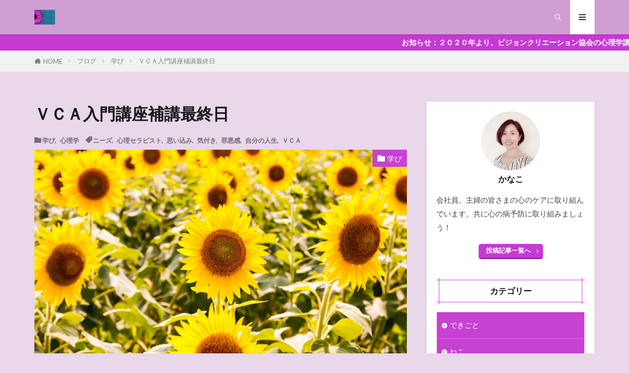

--- FILE ---
content_type: text/html; charset=UTF-8
request_url: https://kana3.jp/archives/1501
body_size: 19229
content:

<!DOCTYPE html>

<html lang="ja" prefix="og: http://ogp.me/ns#" class="t-html 
t-middle t-middle-pc">

<head prefix="og: http://ogp.me/ns# fb: http://ogp.me/ns/fb# article: http://ogp.me/ns/article#">
<meta charset="UTF-8">
<title>ＶＣＡ入門講座補講最終日│自分の人生を生きる</title>
<meta name='robots' content='max-image-preview:large' />
<link rel='stylesheet' id='wp-block-library-css'  href='https://kana3.jp/wp-includes/css/dist/block-library/style.min.css?ver=5.7.14' type='text/css' media='all' />
<link rel="https://api.w.org/" href="https://kana3.jp/wp-json/" /><link rel="alternate" type="application/json" href="https://kana3.jp/wp-json/wp/v2/posts/1501" /><link rel="alternate" type="application/json+oembed" href="https://kana3.jp/wp-json/oembed/1.0/embed?url=https%3A%2F%2Fkana3.jp%2Farchives%2F1501" />
<link rel="alternate" type="text/xml+oembed" href="https://kana3.jp/wp-json/oembed/1.0/embed?url=https%3A%2F%2Fkana3.jp%2Farchives%2F1501&#038;format=xml" />
<link rel="stylesheet" href="https://kana3.jp/wp-content/themes/the-thor/css/icon.min.css">
<link rel="stylesheet" href="https://fonts.googleapis.com/css?family=Lato:100,300,400,700,900">
<link rel="stylesheet" href="https://fonts.googleapis.com/css?family=Fjalla+One">
<link rel="stylesheet" href="https://fonts.googleapis.com/css?family=Noto+Sans+JP:100,200,300,400,500,600,700,800,900">
<link rel="stylesheet" href="https://kana3.jp/wp-content/themes/the-thor/style.min.css">
<link rel="canonical" href="https://kana3.jp/archives/1501" />
<script src="https://ajax.googleapis.com/ajax/libs/jquery/1.12.4/jquery.min.js"></script>
<meta http-equiv="X-UA-Compatible" content="IE=edge">
<meta name="viewport" content="width=device-width, initial-scale=1, viewport-fit=cover"/>
<script>
(function(i,s,o,g,r,a,m){i['GoogleAnalyticsObject']=r;i[r]=i[r]||function(){
(i[r].q=i[r].q||[]).push(arguments)},i[r].l=1*new Date();a=s.createElement(o),
m=s.getElementsByTagName(o)[0];a.async=1;a.src=g;m.parentNode.insertBefore(a,m)
})(window,document,'script','https://www.google-analytics.com/analytics.js','ga');

ga('create', 'UA-113978060-1', 'auto');
ga('send', 'pageview');
</script>
<style>
.widget.widget_nav_menu ul.menu{border-color: rgba(199,65,211,0.15);}.widget.widget_nav_menu ul.menu li{border-color: rgba(199,65,211,0.75);}.widget.widget_nav_menu ul.menu .sub-menu li{border-color: rgba(199,65,211,0.15);}.widget.widget_nav_menu ul.menu .sub-menu li .sub-menu li:first-child{border-color: rgba(199,65,211,0.15);}.widget.widget_nav_menu ul.menu li a:hover{background-color: rgba(199,65,211,0.75);}.widget.widget_nav_menu ul.menu .current-menu-item > a{background-color: rgba(199,65,211,0.75);}.widget.widget_nav_menu ul.menu li .sub-menu li a:before {color:#c741d3;}.widget.widget_nav_menu ul.menu li a{background-color:#c741d3;}.widget.widget_nav_menu ul.menu .sub-menu a:hover{color:#c741d3;}.widget.widget_nav_menu ul.menu .sub-menu .current-menu-item a{color:#c741d3;}.widget.widget_categories ul{border-color: rgba(199,65,211,0.15);}.widget.widget_categories ul li{border-color: rgba(199,65,211,0.75);}.widget.widget_categories ul .children li{border-color: rgba(199,65,211,0.15);}.widget.widget_categories ul .children li .children li:first-child{border-color: rgba(199,65,211,0.15);}.widget.widget_categories ul li a:hover{background-color: rgba(199,65,211,0.75);}.widget.widget_categories ul .current-menu-item > a{background-color: rgba(199,65,211,0.75);}.widget.widget_categories ul li .children li a:before {color:#c741d3;}.widget.widget_categories ul li a{background-color:#c741d3;}.widget.widget_categories ul .children a:hover{color:#c741d3;}.widget.widget_categories ul .children .current-menu-item a{color:#c741d3;}.widgetSearch__input:hover{border-color:#c741d3;}.widgetCatTitle{background-color:#c741d3;}.widgetCatTitle__inner{background-color:#c741d3;}.widgetSearch__submit:hover{background-color:#c741d3;}.widgetProfile__sns{background-color:#c741d3;}.widget.widget_calendar .calendar_wrap tbody a:hover{background-color:#c741d3;}.widget ul li a:hover{color:#c741d3;}.widget.widget_rss .rsswidget:hover{color:#c741d3;}.widget.widget_tag_cloud a:hover{background-color:#c741d3;}.widget select:hover{border-color:#c741d3;}.widgetSearch__checkLabel:hover:after{border-color:#c741d3;}.widgetSearch__check:checked .widgetSearch__checkLabel:before, .widgetSearch__check:checked + .widgetSearch__checkLabel:before{border-color:#c741d3;}.widgetTab__item.current{border-top-color:#c741d3;}.widgetTab__item:hover{border-top-color:#c741d3;}.searchHead__title{background-color:#c741d3;}.searchHead__submit:hover{color:#c741d3;}.menuBtn__close:hover{color:#c741d3;}.menuBtn__link:hover{color:#c741d3;}@media only screen and (min-width: 992px){.menuBtn__link {background-color:#c741d3;}}.t-headerCenter .menuBtn__link:hover{color:#c741d3;}.searchBtn__close:hover{color:#c741d3;}.searchBtn__link:hover{color:#c741d3;}.breadcrumb__item a:hover{color:#c741d3;}.pager__item{color:#c741d3;}.pager__item:hover, .pager__item-current{background-color:#c741d3; color:#fff;}.page-numbers{color:#c741d3;}.page-numbers:hover, .page-numbers.current{background-color:#c741d3; color:#fff;}.pagePager__item{color:#c741d3;}.pagePager__item:hover, .pagePager__item-current{background-color:#c741d3; color:#fff;}.heading a:hover{color:#c741d3;}.eyecatch__cat{background-color:#c741d3;}.the__category{background-color:#c741d3;}.dateList__item a:hover{color:#c741d3;}.controllerFooter__item:last-child{background-color:#c741d3;}.controllerFooter__close{background-color:#c741d3;}.bottomFooter__topBtn{background-color:#c741d3;}.mask-color{background-color:#c741d3;}.mask-colorgray{background-color:#c741d3;}.pickup3__item{background-color:#c741d3;}.categoryBox__title{color:#c741d3;}.comments__list .comment-meta{background-color:#c741d3;}.comment-respond .submit{background-color:#c741d3;}.prevNext__pop{background-color:#c741d3;}.swiper-pagination-bullet-active{background-color:#c741d3;}.swiper-slider .swiper-button-next, .swiper-slider .swiper-container-rtl .swiper-button-prev, .swiper-slider .swiper-button-prev, .swiper-slider .swiper-container-rtl .swiper-button-next	{background-color:#c741d3;}body{background:#e9d7ea;}.infoHead{background-color:#c639d3;}.t-headerColor .l-header{background-color:#d19ed3;}.t-headerColor .globalNavi::before{background: -webkit-gradient(linear,left top,right top,color-stop(0%,rgba(255,255,255,0)),color-stop(100%,#d19ed3));}.t-headerColor .subNavi__link-pickup:hover{color:#d19ed3;}.snsFooter{background-color:#c741d3}.widget-main .heading.heading-widget{background-color:#c741d3}.widget-main .heading.heading-widgetsimple{background-color:#c741d3}.widget-main .heading.heading-widgetsimplewide{background-color:#c741d3}.widget-main .heading.heading-widgetwide{background-color:#c741d3}.widget-main .heading.heading-widgetbottom:before{border-color:#c741d3}.widget-main .heading.heading-widgetborder{border-color:#c741d3}.widget-main .heading.heading-widgetborder::before,.widget-main .heading.heading-widgetborder::after{background-color:#c741d3}.widget-side .heading.heading-widget{background-color:#c741d3}.widget-side .heading.heading-widgetsimple{background-color:#c741d3}.widget-side .heading.heading-widgetsimplewide{background-color:#c741d3}.widget-side .heading.heading-widgetwide{background-color:#c741d3}.widget-side .heading.heading-widgetbottom:before{border-color:#c741d3}.widget-side .heading.heading-widgetborder{border-color:#c741d3}.widget-side .heading.heading-widgetborder::before,.widget-side .heading.heading-widgetborder::after{background-color:#c741d3}.widget-foot .heading.heading-widget{background-color:#c741d3}.widget-foot .heading.heading-widgetsimple{background-color:#c741d3}.widget-foot .heading.heading-widgetsimplewide{background-color:#c741d3}.widget-foot .heading.heading-widgetwide{background-color:#c741d3}.widget-foot .heading.heading-widgetbottom:before{border-color:#c741d3}.widget-foot .heading.heading-widgetborder{border-color:#c741d3}.widget-foot .heading.heading-widgetborder::before,.widget-foot .heading.heading-widgetborder::after{background-color:#c741d3}.widget-menu .heading.heading-widget{background-color:#c741d3}.widget-menu .heading.heading-widgetsimple{background-color:#c741d3}.widget-menu .heading.heading-widgetsimplewide{background-color:#c741d3}.widget-menu .heading.heading-widgetwide{background-color:#c741d3}.widget-menu .heading.heading-widgetbottom:before{border-color:#c741d3}.widget-menu .heading.heading-widgetborder{border-color:#c741d3}.widget-menu .heading.heading-widgetborder::before,.widget-menu .heading.heading-widgetborder::after{background-color:#c741d3}.still__bg.mask.mask-color{background-color:#c741d3}.rankingBox__bg{background-color:#c741d3}.commonCtr__bg.mask.mask-colorgray{background-color:#f7caf2}.the__ribbon{background-color:#c741d3}.the__ribbon:after{border-left-color:#c741d3; border-right-color:#c741d3}.content .balloon .balloon__img-left div {background-image:url("https://kana3.jp/wp-content/uploads/2019/12/unnamed-2l.jpg");}.content .balloon .balloon__img-right div {background-image:url("https://kana3.jp/wp-content/uploads/2019/12/unnamed-1.jpg");}.postCta.u-border{border-color:#c741d3}.content .afTagBox__btnDetail{background-color:#c741d3;}.widget .widgetAfTag__btnDetail{background-color:#c741d3;}.content .afTagBox__btnAf{background-color:#c741d3;}.widget .widgetAfTag__btnAf{background-color:#c741d3;}.content a{color:#c92e95;}.phrase a{color:#c92e95;}.content .sitemap li a:hover{color:#c92e95;}.content h2 a:hover,.content h3 a:hover,.content h4 a:hover,.content h5 a:hover{color:#c92e95;}.content ul.menu li a:hover{color:#c92e95;}.content .es-LiconBox:before{background-color:#a83f3f;}.content .es-LiconCircle:before{background-color:#a83f3f;}.content .es-BTiconBox:before{background-color:#a83f3f;}.content .es-BTiconCircle:before{background-color:#a83f3f;}.content .es-BiconObi{border-color:#a83f3f;}.content .es-BiconCorner:before{background-color:#a83f3f;}.content .es-BiconCircle:before{background-color:#a83f3f;}.content .es-BmarkHatena::before{background-color:#005293;}.content .es-BmarkExcl::before{background-color:#b60105;}.content .es-BmarkQ::before{background-color:#005293;}.content .es-BmarkQ::after{border-top-color:#005293;}.content .es-BmarkA::before{color:#b60105;}.content .es-BsubTradi::before{color:#ffffff;background-color:#b60105;border-color:#b60105;}.btn__link-primary{color:#ffffff; background-color:#c639d3;}.content .btn__link-primary{color:#ffffff; background-color:#c639d3;}.searchBtn__contentInner .btn__link-search{color:#ffffff; background-color:#c639d3;}.btn__link-secondary{color:#ffffff; background-color:#c639d3;}.content .btn__link-secondary{color:#ffffff; background-color:#c639d3;}.btn__link-search{color:#ffffff; background-color:#c639d3;}.btn__link-normal{color:#c639d3;}.content .btn__link-normal{color:#c639d3;}.btn__link-normal:hover{background-color:#c639d3;}.content .btn__link-normal:hover{background-color:#c639d3;}.comments__list .comment-reply-link{color:#c639d3;}.comments__list .comment-reply-link:hover{background-color:#c639d3;}@media only screen and (min-width: 992px){.subNavi__link-pickup{color:#c639d3;}}@media only screen and (min-width: 992px){.subNavi__link-pickup:hover{background-color:#c639d3;}}.content h2{color:#191919}.content h3{color:#191919}.content h4{color:#191919}.content h5{color:#191919}.content ul > li::before{color:#a83f3f;}.content ul{color:#191919;}.content ol > li::before{color:#a83f3f; border-color:#a83f3f;}.content ol > li > ol > li::before{background-color:#a83f3f; border-color:#a83f3f;}.content ol > li > ol > li > ol > li::before{color:#a83f3f; border-color:#a83f3f;}.content ol{color:#191919;}.content .balloon .balloon__text{color:#191919; background-color:#f2f2f2;}.content .balloon .balloon__text-left:before{border-left-color:#f2f2f2;}.content .balloon .balloon__text-right:before{border-right-color:#f2f2f2;}.content .balloon-boder .balloon__text{color:#191919; background-color:#ffffff;  border-color:#d8d8d8;}.content .balloon-boder .balloon__text-left:before{border-left-color:#d8d8d8;}.content .balloon-boder .balloon__text-left:after{border-left-color:#ffffff;}.content .balloon-boder .balloon__text-right:before{border-right-color:#d8d8d8;}.content .balloon-boder .balloon__text-right:after{border-right-color:#ffffff;}.content blockquote{color:#191919; background-color:#f2f2f2;}.content blockquote::before{color:#d8d8d8;}.content table{color:#191919; border-top-color:#E5E5E5; border-left-color:#E5E5E5;}.content table th{background:#7f7f7f; color:#ffffff; ;border-right-color:#E5E5E5; border-bottom-color:#E5E5E5;}.content table td{background:#ffffff; ;border-right-color:#E5E5E5; border-bottom-color:#E5E5E5;}.content table tr:nth-child(odd) td{background-color:#f2f2f2;}
</style>
<link rel="icon" href="https://kana3.jp/wp-content/uploads/2019/12/cropped-background-4210320__340-32x32.jpg" sizes="32x32" />
<link rel="icon" href="https://kana3.jp/wp-content/uploads/2019/12/cropped-background-4210320__340-192x192.jpg" sizes="192x192" />
<link rel="apple-touch-icon" href="https://kana3.jp/wp-content/uploads/2019/12/cropped-background-4210320__340-180x180.jpg" />
<meta name="msapplication-TileImage" content="https://kana3.jp/wp-content/uploads/2019/12/cropped-background-4210320__340-270x270.jpg" />
<meta property="og:site_name" content="自分の人生を生きる" />
<meta property="og:type" content="article" />
<meta property="og:title" content="ＶＣＡ入門講座補講最終日" />
<meta property="og:description" content="こんにちは。心理セラピスト　きくちかなこ　です。 台風が、今までの真逆方向からやってきますね。。。なんてこった(-_-;) 十分に用心なさってください。うちも、これからの台風接近に備えています。 &nbsp; さて。今日は７月からのＶＣＡ心" />
<meta property="og:url" content="https://kana3.jp/archives/1501" />
<meta property="og:image" content="https://kana3.jp/wp-content/uploads/2018/07/20180726010148.jpg" />
<meta name="twitter:card" content="summary" />


</head>
<body class=" t-logoSp t-logoPc t-headerColor" id="top">


  <!--l-header-->
  <header class="l-header l-header-shadow">
    <div class="container container-header">

      <!--logo-->
			<p class="siteTitle">
				<a class="siteTitle__link" href="https://kana3.jp">
											<img class="siteTitle__logo" src="https://kana3.jp/wp-content/uploads/2019/12/background-4210320__340.jpg" alt="自分の人生を生きる" width="480" height="340" >
					        </a>
      </p>      <!--/logo-->


      

							<!--subNavi-->
				<nav class="subNavi">
	        	        				</nav>
				<!--/subNavi-->
			

            <!--searchBtn-->
			<div class="searchBtn">
        <input class="searchBtn__checkbox" id="searchBtn-checkbox" type="checkbox">
        <label class="searchBtn__link searchBtn__link-text icon-search" for="searchBtn-checkbox"></label>
        <label class="searchBtn__unshown" for="searchBtn-checkbox"></label>

        <div class="searchBtn__content">
          <div class="searchBtn__scroll">
            <label class="searchBtn__close" for="searchBtn-checkbox"><i class="icon-close"></i>CLOSE</label>
            <div class="searchBtn__contentInner">
              <aside class="widget">
  <div class="widgetSearch">
    <form method="get" action="https://kana3.jp" target="_top">
  <div class="widgetSearch__contents">
    <h3 class="heading heading-tertiary">キーワード</h3>
    <input class="widgetSearch__input widgetSearch__input-max" type="text" name="s" placeholder="キーワードを入力" value="">

    
  </div>

  <div class="widgetSearch__contents">
    <h3 class="heading heading-tertiary">カテゴリー</h3>
	<select  name='cat' id='cat_69793986c15c3' class='widgetSearch__select' >
	<option value=''>カテゴリーを選択</option>
	<option class="level-0" value="1">未分類</option>
	<option class="level-0" value="6">業務日記</option>
	<option class="level-0" value="7">イベント</option>
	<option class="level-0" value="14">心理学</option>
	<option class="level-0" value="15">ねこ</option>
	<option class="level-0" value="16">中国語</option>
	<option class="level-0" value="17">学び</option>
	<option class="level-0" value="18">できごと</option>
	<option class="level-0" value="19">散歩</option>
</select>
  </div>

  	<div class="widgetSearch__tag">
    <h3 class="heading heading-tertiary">タグ</h3>
    <label><input class="widgetSearch__check" type="checkbox" name="tag[]" value="paypay" /><span class="widgetSearch__checkLabel">PAYPAY</span></label><label><input class="widgetSearch__check" type="checkbox" name="tag[]" value="vba" /><span class="widgetSearch__checkLabel">VBA</span></label><label><input class="widgetSearch__check" type="checkbox" name="tag[]" value="%e3%80%8c%e3%82%a2%e3%83%9b%e3%81%a8%e3%81%af%e6%88%a6%e3%81%86%e3%81%aa%e3%80%8d" /><span class="widgetSearch__checkLabel">「アホとは戦うな」</span></label><label><input class="widgetSearch__check" type="checkbox" name="tag[]" value="%e3%81%82%e3%81%8a%e3%82%8a%e9%81%8b%e8%bb%a2" /><span class="widgetSearch__checkLabel">あおり運転</span></label><label><input class="widgetSearch__check" type="checkbox" name="tag[]" value="%e3%81%82%e3%82%8a%e3%81%8c%e3%81%a8%e3%81%86%e4%bc%9a%e8%a8%88" /><span class="widgetSearch__checkLabel">ありがとう会計</span></label><label><input class="widgetSearch__check" type="checkbox" name="tag[]" value="%e3%81%84%e3%81%a4%e8%b5%b7%e3%81%93%e3%81%a3%e3%81%a6%e3%82%82%e3%81%8a%e3%81%8b%e3%81%97%e3%81%8f%e3%81%aa%e3%81%84" /><span class="widgetSearch__checkLabel">いつ起こってもおかしくない</span></label><label><input class="widgetSearch__check" type="checkbox" name="tag[]" value="%e3%81%86%e3%81%a3%e3%81%99%e3%82%89%e3%83%a1%e3%82%a4%e3%82%af" /><span class="widgetSearch__checkLabel">うっすらメイク</span></label><label><input class="widgetSearch__check" type="checkbox" name="tag[]" value="%e3%81%86%e3%81%a4%e4%ba%88%e9%98%b2" /><span class="widgetSearch__checkLabel">うつ予防</span></label><label><input class="widgetSearch__check" type="checkbox" name="tag[]" value="%e3%81%8a%e3%83%90%e3%82%ab" /><span class="widgetSearch__checkLabel">おバカ</span></label><label><input class="widgetSearch__check" type="checkbox" name="tag[]" value="%e3%81%8a%e6%b0%97%e3%81%ab%e5%85%a5%e3%82%8a%e3%81%ae%e6%b4%8b%e6%9c%8d" /><span class="widgetSearch__checkLabel">お気に入りの洋服</span></label><label><input class="widgetSearch__check" type="checkbox" name="tag[]" value="%e3%81%8a%e8%8c%b6%e4%bc%9a" /><span class="widgetSearch__checkLabel">お茶会</span></label><label><input class="widgetSearch__check" type="checkbox" name="tag[]" value="%e3%81%8d%e3%81%a1%e3%82%93%e3%81%a8%e8%87%aa%e5%88%86%e3%81%ae%e8%a8%80%e8%91%89%e3%81%a7%e8%aa%ac%e6%98%8e%e3%81%99%e3%82%8b" /><span class="widgetSearch__checkLabel">きちんと自分の言葉で説明する</span></label><label><input class="widgetSearch__check" type="checkbox" name="tag[]" value="%e3%81%93%e3%82%8c%e3%81%8b%e3%82%89%e3%81%ae%e3%81%93%e3%81%a8" /><span class="widgetSearch__checkLabel">これからのこと</span></label><label><input class="widgetSearch__check" type="checkbox" name="tag[]" value="%e3%81%94%e3%82%81%e3%82%93%e3%81%aa%e3%81%84%e3%81%a8%e3%81%84%e3%81%86%e6%b0%97%e6%8c%81%e3%81%a1" /><span class="widgetSearch__checkLabel">ごめんないという気持ち</span></label><label><input class="widgetSearch__check" type="checkbox" name="tag[]" value="%e3%81%99%e3%81%94%e3%81%84%e4%ba%ba%e3%81%9f%e3%81%a1%e3%81%ae%e6%80%9d%e8%80%83" /><span class="widgetSearch__checkLabel">すごい人たちの思考</span></label><label><input class="widgetSearch__check" type="checkbox" name="tag[]" value="%e3%81%9d%e3%82%8c%e3%81%a7%e3%81%84%e3%81%84%e3%81%ae%e3%81%8b%ef%bc%9f" /><span class="widgetSearch__checkLabel">それでいいのか？</span></label><label><input class="widgetSearch__check" type="checkbox" name="tag[]" value="%e3%81%9f%e3%81%a0%e5%8f%97%e3%81%91%e5%8f%96%e3%82%8b%e3%81%a8%e3%81%84%e3%81%86%e3%81%93%e3%81%a8" /><span class="widgetSearch__checkLabel">ただ受け取るということ</span></label><label><input class="widgetSearch__check" type="checkbox" name="tag[]" value="%e3%81%a4%e3%81%84%e3%81%a6%e3%81%84%e3%81%8f%ef%bc%9f%e3%81%82%e3%81%8d%e3%82%89%e3%82%81%e3%82%8b%ef%bc%9f" /><span class="widgetSearch__checkLabel">ついていく？あきらめる？</span></label><label><input class="widgetSearch__check" type="checkbox" name="tag[]" value="%e3%81%a4%e3%81%aa%e3%81%8c%e3%82%8a" /><span class="widgetSearch__checkLabel">つながり</span></label><label><input class="widgetSearch__check" type="checkbox" name="tag[]" value="%e3%81%a9%e3%81%a3%e3%81%a1%e3%81%8c%e6%9c%ac%e5%bd%93%e3%81%ae%e8%87%aa%e5%88%86%ef%bc%9f" /><span class="widgetSearch__checkLabel">どっちが本当の自分？</span></label><label><input class="widgetSearch__check" type="checkbox" name="tag[]" value="%e3%81%be%e3%81%a0%e3%81%be%e3%81%a0%e7%b6%9a%e3%81%8f" /><span class="widgetSearch__checkLabel">まだまだ続く</span></label><label><input class="widgetSearch__check" type="checkbox" name="tag[]" value="%e3%82%84%e3%82%8a%e3%81%9f%e3%81%84%e3%81%93%e3%81%a8%e3%82%92%e6%98%8e%e7%a2%ba%e3%81%ab" /><span class="widgetSearch__checkLabel">やりたいことを明確に</span></label><label><input class="widgetSearch__check" type="checkbox" name="tag[]" value="%e3%82%a2%e3%82%a6%e3%83%88%e3%83%97%e3%83%83%e3%83%88" /><span class="widgetSearch__checkLabel">アウトプット</span></label><label><input class="widgetSearch__check" type="checkbox" name="tag[]" value="%e3%82%a2%e3%83%9b%e3%81%a8%e3%81%af%e6%88%a6%e3%81%86%e3%81%aa" /><span class="widgetSearch__checkLabel">アホとは戦うな</span></label><label><input class="widgetSearch__check" type="checkbox" name="tag[]" value="%e3%82%a2%e3%83%a1%e3%83%aa%e3%82%ab%e6%9d%91" /><span class="widgetSearch__checkLabel">アメリカ村</span></label><label><input class="widgetSearch__check" type="checkbox" name="tag[]" value="%e3%82%a4%e3%83%a4%e3%81%aa%e3%81%93%e3%81%a8" /><span class="widgetSearch__checkLabel">イヤなこと</span></label><label><input class="widgetSearch__check" type="checkbox" name="tag[]" value="%e3%82%a8%e3%82%b9%e3%83%86" /><span class="widgetSearch__checkLabel">エステ</span></label><label><input class="widgetSearch__check" type="checkbox" name="tag[]" value="%e3%82%aa%e3%83%95%e3%82%a3%e3%82%b9%e3%82%ab%e3%82%b8%e3%83%a5%e3%82%a2%e3%83%ab" /><span class="widgetSearch__checkLabel">オフィスカジュアル</span></label><label><input class="widgetSearch__check" type="checkbox" name="tag[]" value="%e3%82%aa%e3%83%bc%e3%83%89%e3%83%aa%e3%83%bc%e6%98%a5%e6%97%a5%e3%81%ae%e3%83%97%e3%83%ad%e3%83%9d%e3%83%bc%e3%82%ba" /><span class="widgetSearch__checkLabel">オードリー春日のプロポーズ</span></label><label><input class="widgetSearch__check" type="checkbox" name="tag[]" value="%e3%82%ab%e3%82%a6%e3%83%b3%e3%82%bb%e3%83%aa%e3%83%b3%e3%82%b0" /><span class="widgetSearch__checkLabel">カウンセリング</span></label><label><input class="widgetSearch__check" type="checkbox" name="tag[]" value="%e3%82%ad%e3%83%a3%e3%83%aa%e3%82%a2%e3%82%a2%e3%83%b3%e3%82%ab%e3%83%bc" /><span class="widgetSearch__checkLabel">キャリアアンカー</span></label><label><input class="widgetSearch__check" type="checkbox" name="tag[]" value="%e3%82%ad%e3%83%a3%e3%83%aa%e3%82%a2%e3%82%b3%e3%83%b3%e3%82%b5%e3%83%ab%e3%82%bf%e3%83%b3%e3%83%88" /><span class="widgetSearch__checkLabel">キャリアコンサルタント</span></label><label><input class="widgetSearch__check" type="checkbox" name="tag[]" value="%e3%82%ad%e3%83%a3%e3%83%aa%e3%82%a2%e3%82%b3%e3%83%b3%e3%82%b5%e3%83%ab%e3%82%bf%e3%83%b3%e3%83%88%e3%81%a8%e3%81%af%ef%bc%9f" /><span class="widgetSearch__checkLabel">キャリアコンサルタントとは？</span></label><label><input class="widgetSearch__check" type="checkbox" name="tag[]" value="%e3%82%ad%e3%83%a3%e3%83%aa%e3%82%a2%e3%82%b3%e3%83%b3%e3%82%b5%e3%83%ab%e3%82%bf%e3%83%b3%e3%83%88%e5%90%88%e6%a0%bc%e7%99%ba%e8%a1%a8" /><span class="widgetSearch__checkLabel">キャリアコンサルタント合格発表</span></label><label><input class="widgetSearch__check" type="checkbox" name="tag[]" value="%e3%82%ad%e3%83%a3%e3%83%aa%e3%82%a2%e3%82%b3%e3%83%b3%e3%82%b5%e3%83%ab%e3%82%bf%e3%83%b3%e3%83%88%e8%a9%a6%e9%a8%93" /><span class="widgetSearch__checkLabel">キャリアコンサルタント試験</span></label><label><input class="widgetSearch__check" type="checkbox" name="tag[]" value="%e3%82%ad%e3%83%a3%e3%83%aa%e3%82%a2%e3%82%b3%e3%83%b3%e3%82%b5%e3%83%ab%e3%83%86%e3%82%a3%e3%83%b3%e3%82%b0" /><span class="widgetSearch__checkLabel">キャリアコンサルティング</span></label><label><input class="widgetSearch__check" type="checkbox" name="tag[]" value="%e3%82%ad%e3%83%a3%e3%83%aa%e3%82%b3%e3%83%b3%e3%81%a3%e3%81%a6%ef%bc%9f" /><span class="widgetSearch__checkLabel">キャリコンって？</span></label><label><input class="widgetSearch__check" type="checkbox" name="tag[]" value="%e3%82%ad%e3%83%a3%e3%83%aa%e3%82%b3%e3%83%b3%e8%a9%a6%e9%a8%93" /><span class="widgetSearch__checkLabel">キャリコン試験</span></label><label><input class="widgetSearch__check" type="checkbox" name="tag[]" value="%e3%82%b3%e3%83%9f%e3%83%83%e3%83%88" /><span class="widgetSearch__checkLabel">コミット</span></label><label><input class="widgetSearch__check" type="checkbox" name="tag[]" value="%e3%82%b3%e3%83%9f%e3%83%a5%e3%83%8b%e3%82%b1%e3%83%bc%e3%82%b7%e3%83%a7%e3%83%b3" /><span class="widgetSearch__checkLabel">コミュニケーション</span></label><label><input class="widgetSearch__check" type="checkbox" name="tag[]" value="%e3%82%b3%e3%83%b3%e3%82%b5%e3%83%ab" /><span class="widgetSearch__checkLabel">コンサル</span></label><label><input class="widgetSearch__check" type="checkbox" name="tag[]" value="%e3%82%b3%e3%83%b3%e3%82%b5%e3%83%ab%e3%82%bf%e3%83%b3%e3%83%88" /><span class="widgetSearch__checkLabel">コンサルタント</span></label><label><input class="widgetSearch__check" type="checkbox" name="tag[]" value="%e3%82%b3%e3%83%b3%e3%83%88%e3%83%ad%e3%83%bc%e3%83%ab" /><span class="widgetSearch__checkLabel">コントロール</span></label><label><input class="widgetSearch__check" type="checkbox" name="tag[]" value="%e3%82%b5%e3%82%a4%e3%82%b3%e3%83%bb%e3%82%b5%e3%82%a4%e3%83%90%e3%83%8d%e3%83%86%e3%82%a3%e3%82%af%e3%82%b9" /><span class="widgetSearch__checkLabel">サイコ・サイバネティクス</span></label><label><input class="widgetSearch__check" type="checkbox" name="tag[]" value="%e3%82%b5%e3%83%9e%e3%83%bc%e3%82%bf%e3%82%a4%e3%83%a0" /><span class="widgetSearch__checkLabel">サマータイム</span></label><label><input class="widgetSearch__check" type="checkbox" name="tag[]" value="%e3%82%b7%e3%82%b9%e3%83%86%e3%83%a0" /><span class="widgetSearch__checkLabel">システム</span></label><label><input class="widgetSearch__check" type="checkbox" name="tag[]" value="%e3%82%b7%e3%82%b9%e3%83%86%e3%83%a0%e3%81%ab%e7%bf%bb%e5%bc%84%e3%81%95%e3%82%8c%e3%82%8b" /><span class="widgetSearch__checkLabel">システムに翻弄される</span></label><label><input class="widgetSearch__check" type="checkbox" name="tag[]" value="%e3%82%b7%e3%82%b9%e3%83%86%e3%83%a0%e3%82%92%e6%b4%bb%e3%81%8b%e3%81%99%e3%82%82%e6%ae%ba%e3%81%99%e3%82%82%e6%8c%87%e7%a4%ba%e6%ac%a1%e7%ac%ac" /><span class="widgetSearch__checkLabel">システムを活かすも殺すも指示次第</span></label><label><input class="widgetSearch__check" type="checkbox" name="tag[]" value="%e3%82%b7%e3%82%b9%e3%83%86%e3%83%a0%e3%82%b3%e3%83%b3%e3%82%b5%e3%83%ab%e3%82%bf%e3%83%b3%e3%83%88%e3%81%a8%e3%81%af%ef%bc%9f" /><span class="widgetSearch__checkLabel">システムコンサルタントとは？</span></label><label><input class="widgetSearch__check" type="checkbox" name="tag[]" value="%e3%82%b7%e3%82%b9%e3%83%86%e3%83%a0%e5%8c%96" /><span class="widgetSearch__checkLabel">システム化</span></label><label><input class="widgetSearch__check" type="checkbox" name="tag[]" value="%e3%82%b7%e3%82%b9%e3%83%86%e3%83%a0%e9%96%8b%e7%99%ba" /><span class="widgetSearch__checkLabel">システム開発</span></label><label><input class="widgetSearch__check" type="checkbox" name="tag[]" value="%e3%82%b7%e3%82%b9%e3%83%86%e3%83%a0%e9%96%8b%e7%99%ba%e3%81%ab%e5%90%91%e3%81%91%e3%81%a6" /><span class="widgetSearch__checkLabel">システム開発に向けて</span></label><label><input class="widgetSearch__check" type="checkbox" name="tag[]" value="%e3%82%b7%e3%83%81%e3%83%a5%e3%82%a8%e3%83%bc%e3%82%b7%e3%83%a7%e3%83%b3%e3%82%92%e8%80%83%e3%81%88%e3%82%8b" /><span class="widgetSearch__checkLabel">シチュエーションを考える</span></label><label><input class="widgetSearch__check" type="checkbox" name="tag[]" value="%e3%82%b7%e3%83%95%e3%83%88" /><span class="widgetSearch__checkLabel">シフト</span></label><label><input class="widgetSearch__check" type="checkbox" name="tag[]" value="%e3%82%b8%e3%83%a3%e3%83%83%e3%82%b8" /><span class="widgetSearch__checkLabel">ジャッジ</span></label><label><input class="widgetSearch__check" type="checkbox" name="tag[]" value="%e3%82%b9%e3%82%bf%e3%82%a4%e3%83%aa%e3%82%b9%e3%83%88" /><span class="widgetSearch__checkLabel">スタイリスト</span></label><label><input class="widgetSearch__check" type="checkbox" name="tag[]" value="%e3%82%b9%e3%83%88%e3%83%ac%e3%83%b3%e3%82%b0%e3%82%b9%e3%83%95%e3%82%a1%e3%82%a4%e3%83%b3%e3%83%80%e3%83%bc" /><span class="widgetSearch__checkLabel">ストレングスファインダー</span></label><label><input class="widgetSearch__check" type="checkbox" name="tag[]" value="%e3%82%bb%e3%83%9f%e3%83%8a%e3%83%bc" /><span class="widgetSearch__checkLabel">セミナー</span></label><label><input class="widgetSearch__check" type="checkbox" name="tag[]" value="%e3%82%bf%e3%82%a4%e3%83%a0%e3%83%9e%e3%83%8d%e3%82%b8%e3%83%a1%e3%83%b3%e3%83%88" /><span class="widgetSearch__checkLabel">タイムマネジメント</span></label><label><input class="widgetSearch__check" type="checkbox" name="tag[]" value="%e3%82%bf%e3%83%bc%e3%82%b2%e3%83%83%e3%83%88" /><span class="widgetSearch__checkLabel">ターゲット</span></label><label><input class="widgetSearch__check" type="checkbox" name="tag[]" value="%e3%83%80%e3%82%a4%e3%82%a8%e3%83%83%e3%83%88" /><span class="widgetSearch__checkLabel">ダイエット</span></label><label><input class="widgetSearch__check" type="checkbox" name="tag[]" value="%e3%83%80%e3%82%a4%e3%82%a8%e3%83%83%e3%83%88%e3%81%a8%e5%81%a5%e5%ba%b7" /><span class="widgetSearch__checkLabel">ダイエットと健康</span></label><label><input class="widgetSearch__check" type="checkbox" name="tag[]" value="%e3%83%8b%e3%83%a5%e3%82%a2%e3%83%b3%e3%82%b9%e3%81%ae%e9%81%95%e3%81%84" /><span class="widgetSearch__checkLabel">ニュアンスの違い</span></label><label><input class="widgetSearch__check" type="checkbox" name="tag[]" value="%e3%83%8b%e3%83%bc%e3%82%ba" /><span class="widgetSearch__checkLabel">ニーズ</span></label><label><input class="widgetSearch__check" type="checkbox" name="tag[]" value="%e3%83%8e%e3%83%bc%e3%83%95%e3%82%a1%e3%83%b3%e3%83%87" /><span class="widgetSearch__checkLabel">ノーファンデ</span></label><label><input class="widgetSearch__check" type="checkbox" name="tag[]" value="%e3%83%91%e3%83%83%e3%82%b1%e3%83%bc%e3%82%b8%e3%81%af%e4%b8%87%e8%83%bd%e3%81%a7%e3%81%af%e3%81%aa%e3%81%84" /><span class="widgetSearch__checkLabel">パッケージは万能ではない</span></label><label><input class="widgetSearch__check" type="checkbox" name="tag[]" value="%e3%83%91%e3%83%af%e3%83%bc%e3%82%b9%e3%83%88%e3%83%a9%e3%82%b0%e3%83%ab" /><span class="widgetSearch__checkLabel">パワーストラグル</span></label><label><input class="widgetSearch__check" type="checkbox" name="tag[]" value="%e3%83%92%e3%83%88%e5%b9%b9%e7%b4%b0%e8%83%9e%e5%9f%b9%e9%a4%8a%e6%b6%b2" /><span class="widgetSearch__checkLabel">ヒト幹細胞培養液</span></label><label><input class="widgetSearch__check" type="checkbox" name="tag[]" value="%e3%83%92%e3%83%9e" /><span class="widgetSearch__checkLabel">ヒマ</span></label><label><input class="widgetSearch__check" type="checkbox" name="tag[]" value="%e3%83%93%e3%82%b8%e3%83%8d%e3%82%b9%e3%81%ae%e5%ad%a6%e3%81%b3" /><span class="widgetSearch__checkLabel">ビジネスの学び</span></label><label><input class="widgetSearch__check" type="checkbox" name="tag[]" value="%e3%83%93%e3%82%b8%e3%83%a7%e3%83%b3" /><span class="widgetSearch__checkLabel">ビジョン</span></label><label><input class="widgetSearch__check" type="checkbox" name="tag[]" value="%e3%83%95%e3%82%a7%e3%82%a4%e3%82%b7%e3%83%a3%e3%83%ab%e3%82%a8%e3%82%b9%e3%83%86" /><span class="widgetSearch__checkLabel">フェイシャルエステ</span></label><label><input class="widgetSearch__check" type="checkbox" name="tag[]" value="%e3%83%96%e3%83%ad%e3%82%b0%e3%81%ae%e3%83%86%e3%83%bc%e3%83%9e" /><span class="widgetSearch__checkLabel">ブログのテーマ</span></label><label><input class="widgetSearch__check" type="checkbox" name="tag[]" value="%e3%83%97%e3%83%81%e3%81%86%e3%81%a4" /><span class="widgetSearch__checkLabel">プチうつ</span></label><label><input class="widgetSearch__check" type="checkbox" name="tag[]" value="%e3%83%97%e3%83%ad" /><span class="widgetSearch__checkLabel">プロ</span></label><label><input class="widgetSearch__check" type="checkbox" name="tag[]" value="%e3%83%97%e3%83%ad%e3%82%b0%e3%83%a9%e3%83%9f%e3%83%b3%e3%82%b0%e3%82%b9%e3%82%ad%e3%83%ab%e3%81%8c%e3%80%81%e3%80%81%e3%80%81" /><span class="widgetSearch__checkLabel">プログラミングスキルが、、、</span></label><label><input class="widgetSearch__check" type="checkbox" name="tag[]" value="%e3%83%97%e3%83%ad%e3%82%b8%e3%82%a7%e3%82%af%e3%83%88" /><span class="widgetSearch__checkLabel">プロジェクト</span></label><label><input class="widgetSearch__check" type="checkbox" name="tag[]" value="%e3%83%9a%e3%83%ab%e3%82%bd%e3%83%8a" /><span class="widgetSearch__checkLabel">ペルソナ</span></label><label><input class="widgetSearch__check" type="checkbox" name="tag[]" value="%e3%83%9e%e3%82%a4%e3%83%8a%e3%82%b9%e6%83%85%e5%a0%b1" /><span class="widgetSearch__checkLabel">マイナス情報</span></label><label><input class="widgetSearch__check" type="checkbox" name="tag[]" value="%e3%83%9e%e3%82%ba%e3%83%ad%e3%83%bc%e6%ac%b2%e6%b1%82%e6%ae%b5%e9%9a%8e" /><span class="widgetSearch__checkLabel">マズロー欲求段階</span></label><label><input class="widgetSearch__check" type="checkbox" name="tag[]" value="%e3%83%9e%e3%83%84%e3%83%80%e3%83%9f%e3%83%92%e3%83%ad%e3%81%95%e3%82%93" /><span class="widgetSearch__checkLabel">マツダミヒロさん</span></label><label><input class="widgetSearch__check" type="checkbox" name="tag[]" value="%e3%83%9e%e3%83%aa%e3%82%aa%e3%83%83%e3%83%88" /><span class="widgetSearch__checkLabel">マリオット</span></label><label><input class="widgetSearch__check" type="checkbox" name="tag[]" value="%e3%83%a0%e3%83%80" /><span class="widgetSearch__checkLabel">ムダ</span></label><label><input class="widgetSearch__check" type="checkbox" name="tag[]" value="%e3%83%a1%e3%83%b3%e3%82%bf%e3%83%ab%e3%82%b1%e3%82%a2" /><span class="widgetSearch__checkLabel">メンタルケア</span></label><label><input class="widgetSearch__check" type="checkbox" name="tag[]" value="%e3%83%a2%e3%83%81%e3%83%99%e3%83%bc%e3%82%b7%e3%83%a7%e3%83%b3" /><span class="widgetSearch__checkLabel">モチベーション</span></label><label><input class="widgetSearch__check" type="checkbox" name="tag[]" value="%e3%83%a6%e3%83%bc%e3%82%b6%e3%83%bc%e3%81%a8%e3%83%99%e3%83%b3%e3%83%80%e3%83%bc" /><span class="widgetSearch__checkLabel">ユーザーとベンダー</span></label><label><input class="widgetSearch__check" type="checkbox" name="tag[]" value="%e3%83%aa%e3%82%b9%e3%82%af%e3%82%92%e7%9f%a5%e3%82%8b" /><span class="widgetSearch__checkLabel">リスクを知る</span></label><label><input class="widgetSearch__check" type="checkbox" name="tag[]" value="%e3%83%ab%e3%83%bc%e3%83%ab%e3%81%ab%e5%be%93%e3%81%86" /><span class="widgetSearch__checkLabel">ルールに従う</span></label><label><input class="widgetSearch__check" type="checkbox" name="tag[]" value="%e3%83%ab%e3%83%bc%e3%83%ab%e3%82%92%e4%bd%9c%e3%82%8b" /><span class="widgetSearch__checkLabel">ルールを作る</span></label><label><input class="widgetSearch__check" type="checkbox" name="tag[]" value="%e3%83%af%e3%82%af%e3%83%af%e3%82%af%e3%82%ad%e3%83%a9%e3%82%ad%e3%83%a9" /><span class="widgetSearch__checkLabel">ワクワクキラキラ</span></label><label><input class="widgetSearch__check" type="checkbox" name="tag[]" value="%e4%b8%80%e6%ad%a9%e3%81%8c%e5%87%ba%e3%81%aa%e3%81%84" /><span class="widgetSearch__checkLabel">一歩が出ない</span></label><label><input class="widgetSearch__check" type="checkbox" name="tag[]" value="%e4%b8%96%e9%96%93%e3%81%ae%e8%aa%8d%e7%9f%a5%e5%ba%a6" /><span class="widgetSearch__checkLabel">世間の認知度</span></label><label><input class="widgetSearch__check" type="checkbox" name="tag[]" value="%e4%b8%a1%e6%96%b9%e6%9c%ac%e5%bd%93%e3%81%a7%e3%81%84%e3%81%84%e3%82%84%e3%82%93" /><span class="widgetSearch__checkLabel">両方本当でいいやん</span></label><label><input class="widgetSearch__check" type="checkbox" name="tag[]" value="%e4%b8%ad%e5%9b%bd%e8%aa%9e" /><span class="widgetSearch__checkLabel">中国語</span></label><label><input class="widgetSearch__check" type="checkbox" name="tag[]" value="%e4%b8%ad%e5%9b%bd%e8%aa%9e%e3%83%ac%e3%83%83%e3%82%b9%e3%83%b3" /><span class="widgetSearch__checkLabel">中国語レッスン</span></label><label><input class="widgetSearch__check" type="checkbox" name="tag[]" value="%e4%b8%ad%e5%9b%bd%e8%aa%9e%e7%bf%bb%e8%a8%b3" /><span class="widgetSearch__checkLabel">中国語翻訳</span></label><label><input class="widgetSearch__check" type="checkbox" name="tag[]" value="%e4%b8%ad%e9%96%93%e7%ae%a1%e7%90%86%e8%81%b7" /><span class="widgetSearch__checkLabel">中間管理職</span></label><label><input class="widgetSearch__check" type="checkbox" name="tag[]" value="%e4%b9%85%e3%81%97%e3%81%b6%e3%82%8a%e3%81%ae%e8%90%bd%e3%81%a1%e8%be%bc%e3%81%bf" /><span class="widgetSearch__checkLabel">久しぶりの落ち込み</span></label><label><input class="widgetSearch__check" type="checkbox" name="tag[]" value="%e4%ba%8b%e5%8b%99%e5%87%a6%e7%90%86%e5%8a%b9%e7%8e%87%e5%8c%96" /><span class="widgetSearch__checkLabel">事務処理効率化</span></label><label><input class="widgetSearch__check" type="checkbox" name="tag[]" value="%e4%ba%8c%e6%a5%b5%e5%8c%96" /><span class="widgetSearch__checkLabel">二極化</span></label><label><input class="widgetSearch__check" type="checkbox" name="tag[]" value="%e4%ba%8c%e9%9d%a2%e6%80%a7%ef%bc%81%ef%bc%9f" /><span class="widgetSearch__checkLabel">二面性！？</span></label><label><input class="widgetSearch__check" type="checkbox" name="tag[]" value="%e4%ba%ba%e3%81%9d%e3%82%8c%e3%81%9e%e3%82%8c" /><span class="widgetSearch__checkLabel">人それぞれ</span></label><label><input class="widgetSearch__check" type="checkbox" name="tag[]" value="%e4%ba%ba%e3%82%92%e6%86%8e%e3%81%be%e3%81%9a%e3%81%a3%e3%81%a6%e5%87%ba%e6%9d%a5%e3%82%8b%e3%81%ae%e3%81%8b%ef%bc%9f" /><span class="widgetSearch__checkLabel">人を憎まずって出来るのか？</span></label><label><input class="widgetSearch__check" type="checkbox" name="tag[]" value="%e4%ba%ba%e6%9d%90%e6%95%99%e8%82%b2" /><span class="widgetSearch__checkLabel">人材教育</span></label><label><input class="widgetSearch__check" type="checkbox" name="tag[]" value="%e4%ba%ba%e7%94%9f%e3%82%92%e6%a5%bd%e3%81%97%e3%82%80" /><span class="widgetSearch__checkLabel">人生を楽しむ</span></label><label><input class="widgetSearch__check" type="checkbox" name="tag[]" value="%e4%ba%ba%e8%b2%a1%e6%95%99%e8%82%b2" /><span class="widgetSearch__checkLabel">人財教育</span></label><label><input class="widgetSearch__check" type="checkbox" name="tag[]" value="%e4%bb%8a%e5%b9%b4%e3%82%82%e6%ae%8b%e3%82%8a%ef%bc%93%e3%81%8b%e6%9c%88" /><span class="widgetSearch__checkLabel">今年も残り３か月</span></label><label><input class="widgetSearch__check" type="checkbox" name="tag[]" value="%e4%bb%95%e4%ba%8b" /><span class="widgetSearch__checkLabel">仕事</span></label><label><input class="widgetSearch__check" type="checkbox" name="tag[]" value="%e4%bb%95%e4%ba%8b%e3%81%ae%e4%bb%95%e6%96%b9" /><span class="widgetSearch__checkLabel">仕事の仕方</span></label><label><input class="widgetSearch__check" type="checkbox" name="tag[]" value="%e4%bb%95%e4%ba%8b%e3%81%ae%e5%8a%b9%e7%8e%87%e5%8c%96" /><span class="widgetSearch__checkLabel">仕事の効率化</span></label><label><input class="widgetSearch__check" type="checkbox" name="tag[]" value="%e4%bb%95%e4%ba%8b%e3%81%ae%e8%a9%95%e4%be%a1" /><span class="widgetSearch__checkLabel">仕事の評価</span></label><label><input class="widgetSearch__check" type="checkbox" name="tag[]" value="%e4%bb%95%e4%ba%8b%e3%82%92%e6%a5%bd%e3%81%97%e3%82%80" /><span class="widgetSearch__checkLabel">仕事を楽しむ</span></label><label><input class="widgetSearch__check" type="checkbox" name="tag[]" value="%e4%bc%81%e6%a5%ad%e3%81%ae%e6%84%8f%e8%ad%98%e6%94%b9%e9%9d%a9" /><span class="widgetSearch__checkLabel">企業の意識改革</span></label><label><input class="widgetSearch__check" type="checkbox" name="tag[]" value="%e4%bc%9a%e8%a8%88" /><span class="widgetSearch__checkLabel">会計</span></label><label><input class="widgetSearch__check" type="checkbox" name="tag[]" value="%e4%bd%95%e3%82%92%e3%81%99%e3%81%b9%e3%81%8d%e3%81%8b" /><span class="widgetSearch__checkLabel">何をすべきか</span></label><label><input class="widgetSearch__check" type="checkbox" name="tag[]" value="%e4%bd%99%e8%a3%95%e3%81%8c%e3%81%aa%e3%81%84" /><span class="widgetSearch__checkLabel">余裕がない</span></label><label><input class="widgetSearch__check" type="checkbox" name="tag[]" value="%e4%bd%99%e8%a8%88%e3%81%aa%e5%a4%96%e9%83%a8%e6%83%85%e5%a0%b1%e3%82%92%e9%81%ae%e6%96%ad" /><span class="widgetSearch__checkLabel">余計な外部情報を遮断</span></label><label><input class="widgetSearch__check" type="checkbox" name="tag[]" value="%e5%81%a5%e5%ba%b7%e5%ae%a3%e8%a8%80" /><span class="widgetSearch__checkLabel">健康宣言</span></label><label><input class="widgetSearch__check" type="checkbox" name="tag[]" value="%e5%81%a5%e5%ba%b7%e7%b5%8c%e5%96%b6" /><span class="widgetSearch__checkLabel">健康経営</span></label><label><input class="widgetSearch__check" type="checkbox" name="tag[]" value="%e5%82%be%e8%81%b4" /><span class="widgetSearch__checkLabel">傾聴</span></label><label><input class="widgetSearch__check" type="checkbox" name="tag[]" value="%e5%83%8d%e3%81%8d%e6%96%b9%e6%94%b9%e9%9d%a9" /><span class="widgetSearch__checkLabel">働き方改革</span></label><label><input class="widgetSearch__check" type="checkbox" name="tag[]" value="%e5%83%8d%e3%81%8f%e6%84%8f%e5%91%b3%e3%81%af" /><span class="widgetSearch__checkLabel">働く意味は</span></label><label><input class="widgetSearch__check" type="checkbox" name="tag[]" value="%e5%85%89" /><span class="widgetSearch__checkLabel">光</span></label><label><input class="widgetSearch__check" type="checkbox" name="tag[]" value="%e5%85%a8%e5%8a%9b%e3%81%a7%e4%bb%95%e4%ba%8b%e3%81%99%e3%82%8b" /><span class="widgetSearch__checkLabel">全力で仕事する</span></label><label><input class="widgetSearch__check" type="checkbox" name="tag[]" value="%e5%85%ad%e6%98%9f%e5%8d%a0%e8%a1%93" /><span class="widgetSearch__checkLabel">六星占術</span></label><label><input class="widgetSearch__check" type="checkbox" name="tag[]" value="%e5%86%85%e8%a6%b3" /><span class="widgetSearch__checkLabel">内観</span></label><label><input class="widgetSearch__check" type="checkbox" name="tag[]" value="%e5%88%86%e3%81%8b%e3%82%89%e3%81%aa%e3%81%84%e8%87%aa%e5%88%86" /><span class="widgetSearch__checkLabel">分からない自分</span></label><label><input class="widgetSearch__check" type="checkbox" name="tag[]" value="%e5%8a%b4%e5%83%8d%e6%99%82%e9%96%93%e3%81%a8%e7%94%9f%e7%94%a3%e6%80%a7" /><span class="widgetSearch__checkLabel">労働時間と生産性</span></label><label><input class="widgetSearch__check" type="checkbox" name="tag[]" value="%e5%8a%b9%e7%8e%87" /><span class="widgetSearch__checkLabel">効率</span></label><label><input class="widgetSearch__check" type="checkbox" name="tag[]" value="%e5%8b%9d%e3%81%a4%e3%81%a3%e3%81%a6%e3%81%aa%e3%81%ab%ef%bc%9f%e6%88%a6%e3%81%86%e3%81%a3%e3%81%a6%e3%81%aa%e3%81%ab%ef%bc%9f" /><span class="widgetSearch__checkLabel">勝つってなに？戦うってなに？</span></label><label><input class="widgetSearch__check" type="checkbox" name="tag[]" value="%e5%8b%9d%e8%b2%a0%e3%81%ab%e5%8b%9d%e3%81%9f%e3%81%ad%e3%81%b0" /><span class="widgetSearch__checkLabel">勝負に勝たねば</span></label><label><input class="widgetSearch__check" type="checkbox" name="tag[]" value="%e5%8b%a4%e5%8b%99%e6%85%8b%e5%ba%a6" /><span class="widgetSearch__checkLabel">勤務態度</span></label><label><input class="widgetSearch__check" type="checkbox" name="tag[]" value="%e5%8c%96%e7%b2%a7" /><span class="widgetSearch__checkLabel">化粧</span></label><label><input class="widgetSearch__check" type="checkbox" name="tag[]" value="%e5%8d%b1%e9%99%ba%e9%81%8b%e8%bb%a2%e5%bc%b7%e5%88%b6%e6%8a%91%e6%ad%a2" /><span class="widgetSearch__checkLabel">危険運転強制抑止</span></label><label><input class="widgetSearch__check" type="checkbox" name="tag[]" value="%e5%8e%84%e4%bb%8b%e3%81%aa%e4%ba%ba" /><span class="widgetSearch__checkLabel">厄介な人</span></label><label><input class="widgetSearch__check" type="checkbox" name="tag[]" value="%e5%8f%97%e5%ae%b9" /><span class="widgetSearch__checkLabel">受容</span></label><label><input class="widgetSearch__check" type="checkbox" name="tag[]" value="%e5%8f%a4%e3%81%84%e7%a4%be%e9%a2%a8" /><span class="widgetSearch__checkLabel">古い社風</span></label><label><input class="widgetSearch__check" type="checkbox" name="tag[]" value="%e5%90%88%e3%82%8f%e3%81%aa%e3%81%84%e4%bb%95%e4%ba%8b" /><span class="widgetSearch__checkLabel">合わない仕事</span></label><label><input class="widgetSearch__check" type="checkbox" name="tag[]" value="%e5%90%a6%e5%ae%9a" /><span class="widgetSearch__checkLabel">否定</span></label><label><input class="widgetSearch__check" type="checkbox" name="tag[]" value="%e5%91%a8%e3%82%8a%e3%81%8b%e3%82%89%e3%81%ae%e5%a3%b0%e3%81%8b%e3%81%91" /><span class="widgetSearch__checkLabel">周りからの声かけ</span></label><label><input class="widgetSearch__check" type="checkbox" name="tag[]" value="%e5%91%a8%e3%82%8a%e3%81%8c%e3%81%a9%e3%81%86%e6%8e%a5%e3%81%99%e3%82%8b%e3%81%8b" /><span class="widgetSearch__checkLabel">周りがどう接するか</span></label><label><input class="widgetSearch__check" type="checkbox" name="tag[]" value="%e5%91%a8%e3%82%8a%e3%81%ae%e7%9b%ae" /><span class="widgetSearch__checkLabel">周りの目</span></label><label><input class="widgetSearch__check" type="checkbox" name="tag[]" value="%e5%95%8f%e9%a1%8c%e8%a7%a3%e6%b1%ba" /><span class="widgetSearch__checkLabel">問題解決</span></label><label><input class="widgetSearch__check" type="checkbox" name="tag[]" value="%e5%9f%b7%e7%9d%80%e3%81%99%e3%82%8b%e3%81%8b%e6%89%8b%e6%94%be%e3%81%99%e3%81%8b%e3%81%af%e8%87%aa%e5%88%86%e6%ac%a1%e7%ac%ac" /><span class="widgetSearch__checkLabel">執着するか手放すかは自分次第</span></label><label><input class="widgetSearch__check" type="checkbox" name="tag[]" value="%e5%a4%89%e5%8c%96%e3%81%ab%e6%b0%97%e4%bb%98%e3%81%8f" /><span class="widgetSearch__checkLabel">変化に気付く</span></label><label><input class="widgetSearch__check" type="checkbox" name="tag[]" value="%e5%a4%96%e4%bb%98%e3%81%91%e3%83%87%e3%82%a3%e3%82%b9%e3%83%97%e3%83%ac%e3%82%a4" /><span class="widgetSearch__checkLabel">外付けディスプレイ</span></label><label><input class="widgetSearch__check" type="checkbox" name="tag[]" value="%e5%a4%a7%e9%98%aa" /><span class="widgetSearch__checkLabel">大阪</span></label><label><input class="widgetSearch__check" type="checkbox" name="tag[]" value="%e5%a4%a9%e6%b2%b3%e7%a5%9e%e7%a4%be" /><span class="widgetSearch__checkLabel">天河神社</span></label><label><input class="widgetSearch__check" type="checkbox" name="tag[]" value="%e5%a4%a9%e7%8e%8b%e6%98%9f%e4%ba%ba" /><span class="widgetSearch__checkLabel">天王星人</span></label><label><input class="widgetSearch__check" type="checkbox" name="tag[]" value="%e5%a4%aa%e9%99%bd%e3%82%a4%e3%83%99%e3%83%b3%e3%83%88" /><span class="widgetSearch__checkLabel">太陽イベント</span></label><label><input class="widgetSearch__check" type="checkbox" name="tag[]" value="%e5%a4%b1%e6%95%97%e3%81%a8%e3%81%af" /><span class="widgetSearch__checkLabel">失敗とは</span></label><label><input class="widgetSearch__check" type="checkbox" name="tag[]" value="%e5%a5%b3%e5%ad%90%e3%81%ae%e8%b2%b7%e3%81%84%e7%89%a9" /><span class="widgetSearch__checkLabel">女子の買い物</span></label><label><input class="widgetSearch__check" type="checkbox" name="tag[]" value="%e5%a5%b3%e6%80%a7%e6%b4%bb%e8%ba%8d" /><span class="widgetSearch__checkLabel">女性活躍</span></label><label><input class="widgetSearch__check" type="checkbox" name="tag[]" value="%e5%a5%b3%e6%80%a7%e6%b4%bb%e8%ba%8d%e6%8e%a8%e9%80%b2" /><span class="widgetSearch__checkLabel">女性活躍推進</span></label><label><input class="widgetSearch__check" type="checkbox" name="tag[]" value="%e5%ad%98%e5%9c%a8%e6%84%9f" /><span class="widgetSearch__checkLabel">存在感</span></label><label><input class="widgetSearch__check" type="checkbox" name="tag[]" value="%e5%ad%a6%e3%81%b3" /><span class="widgetSearch__checkLabel">学び</span></label><label><input class="widgetSearch__check" type="checkbox" name="tag[]" value="%e5%ad%a6%e3%81%b3%e3%82%92%e7%b6%9a%e3%81%91%e3%82%8b" /><span class="widgetSearch__checkLabel">学びを続ける</span></label><label><input class="widgetSearch__check" type="checkbox" name="tag[]" value="%e5%ad%a6%e3%81%b3%e7%b6%9a%e3%81%91%e3%82%8b" /><span class="widgetSearch__checkLabel">学び続ける</span></label><label><input class="widgetSearch__check" type="checkbox" name="tag[]" value="%e5%ad%a6%e3%81%b6" /><span class="widgetSearch__checkLabel">学ぶ</span></label><label><input class="widgetSearch__check" type="checkbox" name="tag[]" value="%e5%ad%a6%e3%81%b6%e3%81%a8%e3%81%84%e3%81%86%e3%81%93%e3%81%a8" /><span class="widgetSearch__checkLabel">学ぶということ</span></label><label><input class="widgetSearch__check" type="checkbox" name="tag[]" value="%e5%ad%ab%e3%81%95%e3%82%93" /><span class="widgetSearch__checkLabel">孫さん</span></label><label><input class="widgetSearch__check" type="checkbox" name="tag[]" value="%e5%ae%8c%e7%92%a7%e3%81%aa%e4%bb%95%e6%a7%98%e3%81%af%e3%81%aa%e3%81%84" /><span class="widgetSearch__checkLabel">完璧な仕様はない</span></label><label><input class="widgetSearch__check" type="checkbox" name="tag[]" value="%e5%ae%8c%e7%92%a7%e4%b8%bb%e7%be%a9" /><span class="widgetSearch__checkLabel">完璧主義</span></label><label><input class="widgetSearch__check" type="checkbox" name="tag[]" value="%e5%af%be%e7%ad%89%e3%81%aa%e4%bc%9a%e8%a9%b1" /><span class="widgetSearch__checkLabel">対等な会話</span></label><label><input class="widgetSearch__check" type="checkbox" name="tag[]" value="%e5%af%be%e7%ad%89%e3%81%aa%e9%96%a2%e4%bf%82%e3%81%a7%e5%83%8d%e3%81%8f" /><span class="widgetSearch__checkLabel">対等な関係で働く</span></label><label><input class="widgetSearch__check" type="checkbox" name="tag[]" value="%e5%bc%b7%e3%81%bf" /><span class="widgetSearch__checkLabel">強み</span></label><label><input class="widgetSearch__check" type="checkbox" name="tag[]" value="%e5%bd%b9%e6%89%80%e4%bb%95%e4%ba%8b" /><span class="widgetSearch__checkLabel">役所仕事</span></label><label><input class="widgetSearch__check" type="checkbox" name="tag[]" value="%e5%be%a9%e6%b4%bb" /><span class="widgetSearch__checkLabel">復活</span></label><label><input class="widgetSearch__check" type="checkbox" name="tag[]" value="%e5%bf%83" /><span class="widgetSearch__checkLabel">心</span></label><label><input class="widgetSearch__check" type="checkbox" name="tag[]" value="%e5%bf%83%e3%81%ae%e5%ad%a6%e3%81%b3%e3%81%af%e6%b0%b8%e9%81%a0" /><span class="widgetSearch__checkLabel">心の学びは永遠</span></label><label><input class="widgetSearch__check" type="checkbox" name="tag[]" value="%e5%bf%83%e3%81%ae%e6%88%90%e9%95%b7%e6%ae%b5%e9%9a%8e%e3%82%82%e5%8d%83%e5%b7%ae%e4%b8%87%e5%88%a5" /><span class="widgetSearch__checkLabel">心の成長段階も千差万別</span></label><label><input class="widgetSearch__check" type="checkbox" name="tag[]" value="%e5%bf%83%e3%81%ae%e6%94%af%e3%81%88" /><span class="widgetSearch__checkLabel">心の支え</span></label><label><input class="widgetSearch__check" type="checkbox" name="tag[]" value="%e5%bf%83%e7%90%86%e3%82%bb%e3%83%a9%e3%83%94%e3%82%b9%e3%83%88" /><span class="widgetSearch__checkLabel">心理セラピスト</span></label><label><input class="widgetSearch__check" type="checkbox" name="tag[]" value="%e5%bf%83%e7%90%86%e5%ad%a6" /><span class="widgetSearch__checkLabel">心理学</span></label><label><input class="widgetSearch__check" type="checkbox" name="tag[]" value="%e5%bf%83%e7%90%86%e5%ad%a6%e8%ac%9b%e5%ba%a7" /><span class="widgetSearch__checkLabel">心理学講座</span></label><label><input class="widgetSearch__check" type="checkbox" name="tag[]" value="%e5%bf%8d%e8%80%90" /><span class="widgetSearch__checkLabel">忍耐</span></label><label><input class="widgetSearch__check" type="checkbox" name="tag[]" value="%e6%80%9d%e3%81%84%e5%87%ba%e3%81%97%e3%81%a6%e5%8f%b7%e6%b3%a3" /><span class="widgetSearch__checkLabel">思い出して号泣</span></label><label><input class="widgetSearch__check" type="checkbox" name="tag[]" value="%e6%80%9d%e3%81%84%e8%be%bc%e3%81%bf" /><span class="widgetSearch__checkLabel">思い込み</span></label><label><input class="widgetSearch__check" type="checkbox" name="tag[]" value="%e6%80%9d%e8%80%83" /><span class="widgetSearch__checkLabel">思考</span></label><label><input class="widgetSearch__check" type="checkbox" name="tag[]" value="%e6%82%94%e3%81%84%e3%81%aa%e3%81%8f%e8%b5%b0%e3%82%8a%e3%81%8d%e3%82%8b" /><span class="widgetSearch__checkLabel">悔いなく走りきる</span></label><label><input class="widgetSearch__check" type="checkbox" name="tag[]" value="%e6%82%a9%e3%81%bf%e3%81%af%e5%8d%83%e5%b7%ae%e4%b8%87%e5%88%a5" /><span class="widgetSearch__checkLabel">悩みは千差万別</span></label><label><input class="widgetSearch__check" type="checkbox" name="tag[]" value="%e6%83%85" /><span class="widgetSearch__checkLabel">情</span></label><label><input class="widgetSearch__check" type="checkbox" name="tag[]" value="%e6%83%85%e5%a0%b1" /><span class="widgetSearch__checkLabel">情報</span></label><label><input class="widgetSearch__check" type="checkbox" name="tag[]" value="%e6%84%8f%e8%ad%98" /><span class="widgetSearch__checkLabel">意識</span></label><label><input class="widgetSearch__check" type="checkbox" name="tag[]" value="%e6%84%9b%e3%81%8c%e3%81%82%e3%82%8b" /><span class="widgetSearch__checkLabel">愛がある</span></label><label><input class="widgetSearch__check" type="checkbox" name="tag[]" value="%e6%89%8b%e6%94%be%e3%81%99" /><span class="widgetSearch__checkLabel">手放す</span></label><label><input class="widgetSearch__check" type="checkbox" name="tag[]" value="%e6%89%8b%e6%94%be%e3%81%99%e3%81%a8%e3%81%84%e3%81%86%e3%81%93%e3%81%a8" /><span class="widgetSearch__checkLabel">手放すということ</span></label><label><input class="widgetSearch__check" type="checkbox" name="tag[]" value="%e6%94%b9%e5%96%84%e3%83%bb%e8%a6%8b%e7%9b%b4%e3%81%97" /><span class="widgetSearch__checkLabel">改善・見直し</span></label><label><input class="widgetSearch__check" type="checkbox" name="tag[]" value="%e6%95%99%e3%81%88%e3%82%92%e4%b9%9e%e3%81%86" /><span class="widgetSearch__checkLabel">教えを乞う</span></label><label><input class="widgetSearch__check" type="checkbox" name="tag[]" value="%e6%95%b4%e4%bd%93" /><span class="widgetSearch__checkLabel">整体</span></label><label><input class="widgetSearch__check" type="checkbox" name="tag[]" value="%e6%96%b0%e5%85%83%e5%8f%b7%e3%81%a7%e6%b0%97%e5%88%86%e3%82%82%e6%96%b0%e3%81%9f%e3%81%ab" /><span class="widgetSearch__checkLabel">新元号で気分も新たに</span></label><label><input class="widgetSearch__check" type="checkbox" name="tag[]" value="%e6%97%a5%e6%9c%ac%e3%81%ae%e6%9b%96%e6%98%a7%e3%81%95" /><span class="widgetSearch__checkLabel">日本の曖昧さ</span></label><label><input class="widgetSearch__check" type="checkbox" name="tag[]" value="%e6%99%82%e4%bb%a3%e3%81%ae%e6%b5%81%e3%82%8c" /><span class="widgetSearch__checkLabel">時代の流れ</span></label><label><input class="widgetSearch__check" type="checkbox" name="tag[]" value="%e6%99%82%e9%96%93%e3%81%8c%e3%81%aa%e3%81%84" /><span class="widgetSearch__checkLabel">時間がない</span></label><label><input class="widgetSearch__check" type="checkbox" name="tag[]" value="%e6%9c%94%e6%97%a5%e5%8f%82%e3%82%8a" /><span class="widgetSearch__checkLabel">朔日参り</span></label><label><input class="widgetSearch__check" type="checkbox" name="tag[]" value="%e6%9c%9f%e6%97%a5%e5%89%8d%e9%81%b8%e6%8c%99" /><span class="widgetSearch__checkLabel">期日前選挙</span></label><label><input class="widgetSearch__check" type="checkbox" name="tag[]" value="%e6%9c%aa%e6%9d%a5%e3%81%ae%e8%87%aa%e5%88%86%e3%82%92%e8%a8%ad%e5%ae%9a" /><span class="widgetSearch__checkLabel">未来の自分を設定</span></label><label><input class="widgetSearch__check" type="checkbox" name="tag[]" value="%e6%9c%ac%e5%bd%93%e3%81%ab%e6%82%aa%e3%81%84%e3%81%93%e3%81%a8%e3%81%97%e3%81%9f%ef%bc%9f" /><span class="widgetSearch__checkLabel">本当に悪いことした？</span></label><label><input class="widgetSearch__check" type="checkbox" name="tag[]" value="%e6%9d%a1%e4%bb%b6%e3%82%92%e3%81%a4%e3%81%91%e3%81%9f%e3%81%8c%e3%82%8b" /><span class="widgetSearch__checkLabel">条件をつけたがる</span></label><label><input class="widgetSearch__check" type="checkbox" name="tag[]" value="%e6%a4%bf%e5%a4%a7%e7%a5%9e%e7%a4%be" /><span class="widgetSearch__checkLabel">椿大神社</span></label><label><input class="widgetSearch__check" type="checkbox" name="tag[]" value="%e6%a5%ad%e5%8b%99%e3%83%95%e3%83%ad%e3%83%bc" /><span class="widgetSearch__checkLabel">業務フロー</span></label><label><input class="widgetSearch__check" type="checkbox" name="tag[]" value="%e6%a5%ad%e5%8b%99%e5%8a%b9%e7%8e%87%e5%8c%96" /><span class="widgetSearch__checkLabel">業務効率化</span></label><label><input class="widgetSearch__check" type="checkbox" name="tag[]" value="%e6%ad%a3%e7%be%a9" /><span class="widgetSearch__checkLabel">正義</span></label><label><input class="widgetSearch__check" type="checkbox" name="tag[]" value="%e6%ae%bf%e6%a7%98" /><span class="widgetSearch__checkLabel">殿様</span></label><label><input class="widgetSearch__check" type="checkbox" name="tag[]" value="%e6%b0%97%e4%bb%98%e3%81%8d" /><span class="widgetSearch__checkLabel">気付き</span></label><label><input class="widgetSearch__check" type="checkbox" name="tag[]" value="%e6%b0%97%e6%a5%bd%e3%81%ab%e7%94%9f%e3%81%8d%e3%82%88%e3%81%86" /><span class="widgetSearch__checkLabel">気楽に生きよう</span></label><label><input class="widgetSearch__check" type="checkbox" name="tag[]" value="%e6%b1%ba%e3%82%81%e3%82%8b" /><span class="widgetSearch__checkLabel">決める</span></label><label><input class="widgetSearch__check" type="checkbox" name="tag[]" value="%e6%b1%ba%e7%ae%97%e6%9b%b8%e3%81%8b%e3%82%89%e4%bc%81%e6%a5%ad%e3%81%ae%e5%95%8f%e9%a1%8c%e7%82%b9%e3%82%92%e8%aa%ad%e3%81%bf%e8%a7%a3%e3%81%8f" /><span class="widgetSearch__checkLabel">決算書から企業の問題点を読み解く</span></label><label><input class="widgetSearch__check" type="checkbox" name="tag[]" value="%e6%b5%81%e3%82%8c" /><span class="widgetSearch__checkLabel">流れ</span></label><label><input class="widgetSearch__check" type="checkbox" name="tag[]" value="%e6%b5%81%e3%82%8c%e3%81%ae%e6%95%b4%e7%90%86" /><span class="widgetSearch__checkLabel">流れの整理</span></label><label><input class="widgetSearch__check" type="checkbox" name="tag[]" value="%e6%b5%81%e3%82%8c%e3%82%8b%e3%81%be%e3%81%be%e3%81%ab" /><span class="widgetSearch__checkLabel">流れるままに</span></label><label><input class="widgetSearch__check" type="checkbox" name="tag[]" value="%e6%b5%81%e3%82%8c%e3%82%8b%e5%9b%b3" /><span class="widgetSearch__checkLabel">流れる図</span></label><label><input class="widgetSearch__check" type="checkbox" name="tag[]" value="%e7%82%8e%e4%b8%8a%e3%83%97%e3%83%ad%e3%82%b8%e3%82%a7%e3%82%af%e3%83%88" /><span class="widgetSearch__checkLabel">炎上プロジェクト</span></label><label><input class="widgetSearch__check" type="checkbox" name="tag[]" value="%e7%84%a1%e4%be%a1%e5%80%a4" /><span class="widgetSearch__checkLabel">無価値</span></label><label><input class="widgetSearch__check" type="checkbox" name="tag[]" value="%e7%84%a1%e7%bd%aa%e3%81%a7%e3%81%97%e3%82%87%ef%bc%81" /><span class="widgetSearch__checkLabel">無罪でしょ！</span></label><label><input class="widgetSearch__check" type="checkbox" name="tag[]" value="%e7%84%a6%e3%82%8a" /><span class="widgetSearch__checkLabel">焦り</span></label><label><input class="widgetSearch__check" type="checkbox" name="tag[]" value="%e7%8a%a0%e7%89%b2" /><span class="widgetSearch__checkLabel">犠牲</span></label><label><input class="widgetSearch__check" type="checkbox" name="tag[]" value="%e7%94%9f%e3%81%8d%e6%96%b9" /><span class="widgetSearch__checkLabel">生き方</span></label><label><input class="widgetSearch__check" type="checkbox" name="tag[]" value="%e7%94%9f%e7%94%a3%e6%80%a7" /><span class="widgetSearch__checkLabel">生産性</span></label><label><input class="widgetSearch__check" type="checkbox" name="tag[]" value="%e7%94%9f%e7%94%a3%e6%80%a7%e5%90%91%e4%b8%8a" /><span class="widgetSearch__checkLabel">生産性向上</span></label><label><input class="widgetSearch__check" type="checkbox" name="tag[]" value="%e7%94%9f%e7%94%a3%e6%80%a7%e5%90%91%e4%b8%8a%e3%81%ae%e6%84%8f%e8%ad%98" /><span class="widgetSearch__checkLabel">生産性向上の意識</span></label><label><input class="widgetSearch__check" type="checkbox" name="tag[]" value="%e7%94%b0%e6%9d%91%e8%80%95%e5%a4%aa%e9%83%8e%e5%85%88%e7%94%9f" /><span class="widgetSearch__checkLabel">田村耕太郎先生</span></label><label><input class="widgetSearch__check" type="checkbox" name="tag[]" value="%e7%94%b7%e6%80%a7%e3%81%a8%e5%a5%b3%e6%80%a7" /><span class="widgetSearch__checkLabel">男性と女性</span></label><label><input class="widgetSearch__check" type="checkbox" name="tag[]" value="%e7%9b%ae%e6%a8%99%e3%82%92%e6%8c%81%e3%81%a3%e3%81%a6%e9%a0%91%e5%bc%b5%e3%82%8b" /><span class="widgetSearch__checkLabel">目標を持って頑張る</span></label><label><input class="widgetSearch__check" type="checkbox" name="tag[]" value="%e7%9f%ad%e6%99%82%e9%96%93%e3%81%a7%e5%be%a9%e6%b4%bb" /><span class="widgetSearch__checkLabel">短時間で復活</span></label><label><input class="widgetSearch__check" type="checkbox" name="tag[]" value="%e7%a2%ba%e5%ae%9a%e7%94%b3%e5%91%8a" /><span class="widgetSearch__checkLabel">確定申告</span></label><label><input class="widgetSearch__check" type="checkbox" name="tag[]" value="%e7%a4%be%e4%bc%9a%e3%81%af%e5%a4%89%e3%81%88%e3%82%89%e3%82%8c%e3%82%8b" /><span class="widgetSearch__checkLabel">社会は変えられる</span></label><label><input class="widgetSearch__check" type="checkbox" name="tag[]" value="%e7%a4%be%e4%bc%9a%e5%8b%89%e5%bc%b7" /><span class="widgetSearch__checkLabel">社会勉強</span></label><label><input class="widgetSearch__check" type="checkbox" name="tag[]" value="%e7%a7%81%e3%82%82%e6%80%a7%e6%87%b2%e3%82%8a%e3%82%82%e3%81%aa%e3%81%8f%e6%88%a6%e3%81%84%e3%81%be%e3%81%8f%e3%81%a3%e3%81%a6%e3%81%9f" /><span class="widgetSearch__checkLabel">私も性懲りもなく戦いまくってた</span></label><label><input class="widgetSearch__check" type="checkbox" name="tag[]" value="%e7%a7%81%e3%82%89%e3%81%97%e3%81%8f%e6%a5%bd%e3%81%97%e3%82%80" /><span class="widgetSearch__checkLabel">私らしく楽しむ</span></label><label><input class="widgetSearch__check" type="checkbox" name="tag[]" value="%e7%a9%ba%e6%b0%97%e8%aa%ad%e3%82%80%e9%99%90%e7%95%8c" /><span class="widgetSearch__checkLabel">空気読む限界</span></label><label><input class="widgetSearch__check" type="checkbox" name="tag[]" value="%e7%ab%b6%e4%ba%89" /><span class="widgetSearch__checkLabel">競争</span></label><label><input class="widgetSearch__check" type="checkbox" name="tag[]" value="%e7%ac%91%e9%a1%94%e3%81%8c%e3%83%99%e3%82%b9%e3%83%88%e3%81%a8%e3%81%af%e9%99%90%e3%82%89%e3%81%aa%e3%81%84" /><span class="widgetSearch__checkLabel">笑顔がベストとは限らない</span></label><label><input class="widgetSearch__check" type="checkbox" name="tag[]" value="%e7%ac%ac%e4%b8%80%e5%8d%b0%e8%b1%a1%e3%81%ae%e6%80%96%e3%81%95" /><span class="widgetSearch__checkLabel">第一印象の怖さ</span></label><label><input class="widgetSearch__check" type="checkbox" name="tag[]" value="%e7%ae%a1%e7%90%86%e8%81%b7%e3%81%ae%e5%bd%b9%e5%89%b2" /><span class="widgetSearch__checkLabel">管理職の役割</span></label><label><input class="widgetSearch__check" type="checkbox" name="tag[]" value="%e7%b4%a0%e7%9b%b4%e3%81%ab%e3%81%aa%e3%82%8b" /><span class="widgetSearch__checkLabel">素直になる</span></label><label><input class="widgetSearch__check" type="checkbox" name="tag[]" value="%e7%b5%86" /><span class="widgetSearch__checkLabel">絆</span></label><label><input class="widgetSearch__check" type="checkbox" name="tag[]" value="%e7%b5%8c%e5%96%b6" /><span class="widgetSearch__checkLabel">経営</span></label><label><input class="widgetSearch__check" type="checkbox" name="tag[]" value="%e7%b5%8c%e5%96%b6%e8%80%85" /><span class="widgetSearch__checkLabel">経営者</span></label><label><input class="widgetSearch__check" type="checkbox" name="tag[]" value="%e7%b5%8c%e5%96%b6%e8%80%85%e3%81%af%e5%ad%a6%e3%81%b3%e3%81%8c%e5%a4%a7%e5%88%87" /><span class="widgetSearch__checkLabel">経営者は学びが大切</span></label><label><input class="widgetSearch__check" type="checkbox" name="tag[]" value="%e7%b5%8c%e9%a8%93%e3%81%8c%e3%81%82%e3%82%8b%e3%81%ae%e3%81%af%e5%bc%b7%e3%81%84" /><span class="widgetSearch__checkLabel">経験があるのは強い</span></label><label><input class="widgetSearch__check" type="checkbox" name="tag[]" value="%e7%bd%aa%e3%82%92%e6%86%8e%e3%82%93%e3%81%a7" /><span class="widgetSearch__checkLabel">罪を憎んで</span></label><label><input class="widgetSearch__check" type="checkbox" name="tag[]" value="%e7%bd%aa%e6%82%aa%e6%84%9f" /><span class="widgetSearch__checkLabel">罪悪感</span></label><label><input class="widgetSearch__check" type="checkbox" name="tag[]" value="%e7%be%8e%e5%ae%b9%e9%99%a2" /><span class="widgetSearch__checkLabel">美容院</span></label><label><input class="widgetSearch__check" type="checkbox" name="tag[]" value="%e8%81%b7%e5%93%a1%e3%81%ae%e5%af%be%e5%bf%9c%e3%81%ae%e9%81%95%e3%81%84" /><span class="widgetSearch__checkLabel">職員の対応の違い</span></label><label><input class="widgetSearch__check" type="checkbox" name="tag[]" value="%e8%81%b7%e5%ae%89" /><span class="widgetSearch__checkLabel">職安</span></label><label><input class="widgetSearch__check" type="checkbox" name="tag[]" value="%e8%82%a5%e6%ba%80%e9%96%a2%e9%80%a3%e9%81%ba%e4%bc%9d%e5%ad%90" /><span class="widgetSearch__checkLabel">肥満関連遺伝子</span></label><label><input class="widgetSearch__check" type="checkbox" name="tag[]" value="%e8%84%b3%e5%a4%a9%e5%a4%a7%e7%a5%9e" /><span class="widgetSearch__checkLabel">脳天大神</span></label><label><input class="widgetSearch__check" type="checkbox" name="tag[]" value="%e8%87%aa%e5%88%86%e3%81%a7%e9%81%b8%e6%8a%9e" /><span class="widgetSearch__checkLabel">自分で選択</span></label><label><input class="widgetSearch__check" type="checkbox" name="tag[]" value="%e8%87%aa%e5%88%86%e3%81%ae%e4%ba%ba%e7%94%9f" /><span class="widgetSearch__checkLabel">自分の人生</span></label><label><input class="widgetSearch__check" type="checkbox" name="tag[]" value="%e8%87%aa%e5%88%86%e3%81%ae%e5%8f%a3%e7%99%96" /><span class="widgetSearch__checkLabel">自分の口癖</span></label><label><input class="widgetSearch__check" type="checkbox" name="tag[]" value="%e8%87%aa%e5%88%86%e3%81%ae%e6%9e%a0%e3%82%92%e5%a4%96%e3%81%99" /><span class="widgetSearch__checkLabel">自分の枠を外す</span></label><label><input class="widgetSearch__check" type="checkbox" name="tag[]" value="%e8%87%aa%e5%88%86%e3%82%92%e5%85%a8%e5%90%a6%e5%ae%9a" /><span class="widgetSearch__checkLabel">自分を全否定</span></label><label><input class="widgetSearch__check" type="checkbox" name="tag[]" value="%e8%87%aa%e5%88%86%e3%82%92%e8%a8%b1%e3%81%99" /><span class="widgetSearch__checkLabel">自分を許す</span></label><label><input class="widgetSearch__check" type="checkbox" name="tag[]" value="%e8%87%aa%e5%b7%b1%e4%be%a1%e5%80%a4" /><span class="widgetSearch__checkLabel">自己価値</span></label><label><input class="widgetSearch__check" type="checkbox" name="tag[]" value="%e8%87%aa%e5%b7%b1%e5%ae%9f%e7%8f%be" /><span class="widgetSearch__checkLabel">自己実現</span></label><label><input class="widgetSearch__check" type="checkbox" name="tag[]" value="%e8%87%aa%e5%b7%b1%e8%b2%ac%e4%bb%bb" /><span class="widgetSearch__checkLabel">自己責任</span></label><label><input class="widgetSearch__check" type="checkbox" name="tag[]" value="%e8%8a%b1%e7%b2%89%e7%97%87%e3%81%ae%e8%96%ac" /><span class="widgetSearch__checkLabel">花粉症の薬</span></label><label><input class="widgetSearch__check" type="checkbox" name="tag[]" value="%e8%90%bd%e3%81%a1%e8%be%bc%e3%82%80" /><span class="widgetSearch__checkLabel">落ち込む</span></label><label><input class="widgetSearch__check" type="checkbox" name="tag[]" value="%e8%a1%8c%e5%8b%95%e3%81%82%e3%82%8b%e3%81%ae%e3%81%bf" /><span class="widgetSearch__checkLabel">行動あるのみ</span></label><label><input class="widgetSearch__check" type="checkbox" name="tag[]" value="%e8%a1%8c%e5%8b%95%e3%81%af%e6%80%96%e3%82%8c%e3%81%8b%e6%84%9b%e3%81%ae%e3%81%a9%e3%81%a1%e3%82%89%e3%81%8b" /><span class="widgetSearch__checkLabel">行動は怖れか愛のどちらか</span></label><label><input class="widgetSearch__check" type="checkbox" name="tag[]" value="%e8%a1%a8%e7%8f%be%e3%81%ae%e9%9b%a3%e3%81%97%e3%81%95" /><span class="widgetSearch__checkLabel">表現の難しさ</span></label><label><input class="widgetSearch__check" type="checkbox" name="tag[]" value="%e8%a2%ab%e5%ae%b3%e8%80%85%e6%84%8f%e8%ad%98" /><span class="widgetSearch__checkLabel">被害者意識</span></label><label><input class="widgetSearch__check" type="checkbox" name="tag[]" value="%e8%a3%9c%e5%84%9f%e8%a1%8c%e7%82%ba" /><span class="widgetSearch__checkLabel">補償行為</span></label><label><input class="widgetSearch__check" type="checkbox" name="tag[]" value="%e8%a6%8b%e6%99%b4%e3%82%89%e3%81%97" /><span class="widgetSearch__checkLabel">見晴らし</span></label><label><input class="widgetSearch__check" type="checkbox" name="tag[]" value="%e8%a6%8b%e7%9b%b4%e3%81%97" /><span class="widgetSearch__checkLabel">見直し</span></label><label><input class="widgetSearch__check" type="checkbox" name="tag[]" value="%e8%a6%96%e7%82%b9" /><span class="widgetSearch__checkLabel">視点</span></label><label><input class="widgetSearch__check" type="checkbox" name="tag[]" value="%e8%a6%9a%e6%82%9f%e3%82%92%e3%82%82%e3%81%a3%e3%81%a6%e3%81%a8%e3%82%8a%e3%81%8b%e3%81%8b%e3%82%8b" /><span class="widgetSearch__checkLabel">覚悟をもってとりかかる</span></label><label><input class="widgetSearch__check" type="checkbox" name="tag[]" value="%e8%a7%a3%e6%94%be" /><span class="widgetSearch__checkLabel">解放</span></label><label><input class="widgetSearch__check" type="checkbox" name="tag[]" value="%e8%a8%80%e3%82%8f%e3%82%8c%e3%81%9f%e3%81%93%e3%81%a8%e3%81%a0%e3%81%91%e3%82%84%e3%82%8b" /><span class="widgetSearch__checkLabel">言われたことだけやる</span></label><label><input class="widgetSearch__check" type="checkbox" name="tag[]" value="%e8%a8%80%e8%aa%9e%e3%81%ae%e9%81%95%e3%81%84" /><span class="widgetSearch__checkLabel">言語の違い</span></label><label><input class="widgetSearch__check" type="checkbox" name="tag[]" value="%e8%a8%b1%e3%81%99" /><span class="widgetSearch__checkLabel">許す</span></label><label><input class="widgetSearch__check" type="checkbox" name="tag[]" value="%e8%a9%a6%e9%a8%93%e5%af%be%e7%ad%96" /><span class="widgetSearch__checkLabel">試験対策</span></label><label><input class="widgetSearch__check" type="checkbox" name="tag[]" value="%e8%aa%8d%e3%82%81%e3%82%89%e3%82%8c%e3%81%9f%e3%81%84" /><span class="widgetSearch__checkLabel">認められたい</span></label><label><input class="widgetSearch__check" type="checkbox" name="tag[]" value="%e8%aa%ac%e5%be%97%e5%8a%9b" /><span class="widgetSearch__checkLabel">説得力</span></label><label><input class="widgetSearch__check" type="checkbox" name="tag[]" value="%e8%aa%ad%e6%9b%b8" /><span class="widgetSearch__checkLabel">読書</span></label><label><input class="widgetSearch__check" type="checkbox" name="tag[]" value="%e8%aa%b0%e3%81%8b%e3%82%89%e5%ad%a6%e3%81%b6%e3%81%8b" /><span class="widgetSearch__checkLabel">誰から学ぶか</span></label><label><input class="widgetSearch__check" type="checkbox" name="tag[]" value="%e8%ab%96%e7%90%86%e7%9a%84" /><span class="widgetSearch__checkLabel">論理的</span></label><label><input class="widgetSearch__check" type="checkbox" name="tag[]" value="%e8%ac%9b%e6%bc%94" /><span class="widgetSearch__checkLabel">講演</span></label><label><input class="widgetSearch__check" type="checkbox" name="tag[]" value="%e8%b2%ac%e4%bb%bb%e3%81%ae%e3%81%aa%e3%81%99%e3%82%8a%e3%81%a4%e3%81%91%e3%81%82%e3%81%84" /><span class="widgetSearch__checkLabel">責任のなすりつけあい</span></label><label><input class="widgetSearch__check" type="checkbox" name="tag[]" value="%e8%b3%87%e8%b3%aa" /><span class="widgetSearch__checkLabel">資質</span></label><label><input class="widgetSearch__check" type="checkbox" name="tag[]" value="%e8%ba%ab%e3%81%a0%e3%81%97%e3%81%aa%e3%81%bf" /><span class="widgetSearch__checkLabel">身だしなみ</span></label><label><input class="widgetSearch__check" type="checkbox" name="tag[]" value="%e8%ba%ab%e4%bd%93%e3%82%82%e5%bf%83%e3%82%82%e6%95%b4%e3%81%a3%e3%81%a6%e3%81%84%e3%81%aa%e3%81%84%e3%81%a8%e5%81%a5%e5%ba%b7%e3%81%a8%e3%81%af%e3%81%84%e3%81%88%e3%81%aa%e3%81%84" /><span class="widgetSearch__checkLabel">身体も心も整っていないと健康とはいえない</span></label><label><input class="widgetSearch__check" type="checkbox" name="tag[]" value="%e9%81%8b%e6%b0%97%e3%81%8c%e3%82%88%e3%81%84" /><span class="widgetSearch__checkLabel">運気がよい</span></label><label><input class="widgetSearch__check" type="checkbox" name="tag[]" value="%e9%81%8b%e7%94%a8%e5%a4%89%e6%9b%b4" /><span class="widgetSearch__checkLabel">運用変更</span></label><label><input class="widgetSearch__check" type="checkbox" name="tag[]" value="%e9%81%b8%e6%8a%9e" /><span class="widgetSearch__checkLabel">選択</span></label><label><input class="widgetSearch__check" type="checkbox" name="tag[]" value="%e9%83%a8%e4%b8%8b%e3%82%92%e8%82%b2%e3%81%a6%e3%81%9f%e3%81%84" /><span class="widgetSearch__checkLabel">部下を育てたい</span></label><label><input class="widgetSearch__check" type="checkbox" name="tag[]" value="%e9%87%91%e5%b3%af%e5%b1%b1%e5%af%ba" /><span class="widgetSearch__checkLabel">金峯山寺</span></label><label><input class="widgetSearch__check" type="checkbox" name="tag[]" value="%e9%88%b4" /><span class="widgetSearch__checkLabel">鈴</span></label><label><input class="widgetSearch__check" type="checkbox" name="tag[]" value="%e9%98%b2%e7%81%bd" /><span class="widgetSearch__checkLabel">防災</span></label><label><input class="widgetSearch__check" type="checkbox" name="tag[]" value="%e9%a0%91%e5%bc%b5%e3%81%a3%e3%81%a6%e3%81%84%e3%81%aa%e3%81%84%e7%a7%81" /><span class="widgetSearch__checkLabel">頑張っていない私</span></label><label><input class="widgetSearch__check" type="checkbox" name="tag[]" value="%e9%a7%90%e8%bb%8a%e5%a0%b4%e3%82%a2%e3%83%97%e3%83%aa" /><span class="widgetSearch__checkLabel">駐車場アプリ</span></label><label><input class="widgetSearch__check" type="checkbox" name="tag[]" value="%e9%ab%98%e3%81%84%e3%81%a8%e3%81%93%e3%82%8d" /><span class="widgetSearch__checkLabel">高いところ</span></label><label><input class="widgetSearch__check" type="checkbox" name="tag[]" value="%e9%ab%98%e5%ba%a6%e6%88%90%e9%95%b7%e6%9c%9f%e6%99%82%e4%bb%a3" /><span class="widgetSearch__checkLabel">高度成長期時代</span></label><label><input class="widgetSearch__check" type="checkbox" name="tag[]" value="%e9%ad%94%e6%b3%95%e3%81%ae%e8%b3%aa%e5%95%8f" /><span class="widgetSearch__checkLabel">魔法の質問</span></label><label><input class="widgetSearch__check" type="checkbox" name="tag[]" value="%ef%bd%83%ef%bd%84%ef%bd%81%e4%bc%9a%e5%93%a1%e8%aa%8d%e5%ae%9a" /><span class="widgetSearch__checkLabel">ＣＤＡ会員認定</span></label><label><input class="widgetSearch__check" type="checkbox" name="tag[]" value="%ef%bd%8a%ef%bd%83%ef%bd%84%ef%bd%81" /><span class="widgetSearch__checkLabel">ＪＣＤＡ</span></label><label><input class="widgetSearch__check" type="checkbox" name="tag[]" value="%ef%bd%90%ef%bd%84%ef%bd%83%ef%bd%81" /><span class="widgetSearch__checkLabel">ＰＤＣＡ</span></label><label><input class="widgetSearch__check" type="checkbox" name="tag[]" value="%ef%bd%96%ef%bd%83%ef%bd%81" /><span class="widgetSearch__checkLabel">ＶＣＡ</span></label><label><input class="widgetSearch__check" type="checkbox" name="tag[]" value="%ef%bd%96%ef%bd%83%ef%bd%81%e5%bf%83%e7%90%86%e5%ad%a6%e8%ac%9b%e5%ba%a7%e3%80%80%e5%85%a5%e9%96%80" /><span class="widgetSearch__checkLabel">ＶＣＡ心理学講座　入門</span></label>  </div>
  
  <div class="btn btn-search">
    <button class="btn__link btn__link-search" type="submit" value="search">検索</button>
  </div>
</form>
  </div>
</aside>
            </div>
          </div>
        </div>
      </div>
			<!--/searchBtn-->
      

            <!--menuBtn-->
			<div class="menuBtn">
        <input class="menuBtn__checkbox" id="menuBtn-checkbox" type="checkbox">
        <label class="menuBtn__link menuBtn__link-text icon-menu" for="menuBtn-checkbox"></label>
        <label class="menuBtn__unshown" for="menuBtn-checkbox"></label>
        <div class="menuBtn__content">
          <div class="menuBtn__scroll">
            <label class="menuBtn__close" for="menuBtn-checkbox"><i class="icon-close"></i>CLOSE</label>
            <div class="menuBtn__contentInner">
																						            </div>
          </div>
        </div>
			</div>
			<!--/menuBtn-->
      
    </div>
  </header>
  <!--/l-header-->


  <!--l-headerBottom-->
  <div class="l-headerBottom">

    
			    <div class="wider">
	      <!--infoHead-->
	      <div class="infoHead">
	        <span class="infoHead__text">	          お知らせ：２０２０年より、ビジョンクリエーション協会の心理学講座を新たに開講します。心理学に興味のあるかた、復習をされたい方、お気軽にお問合せくださいね！	        </span>	      </div>
	      <!--/infoHead-->
	    </div>
	  
	  
  </div>
  <!--l-headerBottom-->


  
  <div class="wider">
    <div class="breadcrumb"><ul class="breadcrumb__list container"><li class="breadcrumb__item icon-home"><a href="https://kana3.jp">HOME</a></li><li class="breadcrumb__item"><a href="https://kana3.jp/blog">ブログ</a></li><li class="breadcrumb__item"><a href="https://kana3.jp/archives/category/%e5%ad%a6%e3%81%b3">学び</a></li><li class="breadcrumb__item breadcrumb__item-current"><a href="https://kana3.jp/archives/1501">ＶＣＡ入門講座補講最終日</a></li></ul></div>  </div>





  <!--l-wrapper-->
  <div class="l-wrapper">

    <!--l-main-->
        <main class="l-main">





      <div class="dividerBottom">


              <h1 class="heading heading-primary">ＶＣＡ入門講座補講最終日</h1>

        <ul class="dateList dateList-main">
                                <li class="dateList__item icon-folder"><a href="https://kana3.jp/archives/category/%e5%ad%a6%e3%81%b3" rel="category tag">学び</a>, <a href="https://kana3.jp/archives/category/%e5%bf%83%e7%90%86%e5%ad%a6" rel="category tag">心理学</a></li>
		              <li class="dateList__item icon-tag"><a href="https://kana3.jp/archives/tag/%e3%83%8b%e3%83%bc%e3%82%ba" rel="tag">ニーズ</a>, <a href="https://kana3.jp/archives/tag/%e5%bf%83%e7%90%86%e3%82%bb%e3%83%a9%e3%83%94%e3%82%b9%e3%83%88" rel="tag">心理セラピスト</a>, <a href="https://kana3.jp/archives/tag/%e6%80%9d%e3%81%84%e8%be%bc%e3%81%bf" rel="tag">思い込み</a>, <a href="https://kana3.jp/archives/tag/%e6%b0%97%e4%bb%98%e3%81%8d" rel="tag">気付き</a>, <a href="https://kana3.jp/archives/tag/%e7%bd%aa%e6%82%aa%e6%84%9f" rel="tag">罪悪感</a>, <a href="https://kana3.jp/archives/tag/%e8%87%aa%e5%88%86%e3%81%ae%e4%ba%ba%e7%94%9f" rel="tag">自分の人生</a>, <a href="https://kana3.jp/archives/tag/%ef%bd%96%ef%bd%83%ef%bd%81" rel="tag">ＶＣＡ</a></li>
		                              </ul>

                <div class="eyecatch eyecatch-main">
          <span class="eyecatch__cat eyecatch__cat-big cc-bg17"><a href="https://kana3.jp/archives/category/%e5%ad%a6%e3%81%b3">学び</a></span>          <span class="eyecatch__link">
                      <img width="768" height="512" src="https://kana3.jp/wp-content/uploads/2018/07/20180726010148.jpg" class="attachment-icatch768 size-icatch768 wp-post-image" alt="" loading="lazy" />                    </span>
        </div>
        
      



        

        <!--postContents-->
        <div class="postContents">
          

		            <section class="content">
			<p>こんにちは。心理セラピスト　きくちかなこ　です。</p>
<p>台風が、今までの真逆方向からやってきますね。。。なんてこった(-_-;)</p>
<p>十分に用心なさってください。うちも、これからの台風接近に備えています。</p>
<p>&nbsp;</p>
<p>さて。今日は７月からの<span style="font-size: 14pt;"><strong><span style="color: #99cc00;">ＶＣＡ心理学</span></strong></span>講座入門コース第一回目の最終補講開催でした。</p>
<p>いやぁ、、、今日はまた深かった。。。私自身が胸がギュってきましたもん。。。</p>
<p><span id="more-1501"></span></p>
<p>入門一回目なのに、すでに上級最終か？ってくらいの濃さがありました。</p>
<p>詳細は守秘義務のため言えませんが、私自身の気付きをお伝えしたいと思います。</p>
<p>入門一回目は「ニーズ」について。</p>
<p>まず、</p>
<p><strong><span style="font-size: 18pt; color: #333399;">「自分は、本当はニーズばっかりだった。けど、それをずっと押し殺していた。しかも自分がそうしてたのに、周りのせいにして自分が勝手に閉じこもってた」</span></strong></p>
<p>そんな気付きで涙を流しながらお話された受講生さんを前に、</p>
<p><em><strong><span style="font-size: 18pt; color: #ff0000;">「私はどうだ！？何かにつけて自分以外のせいにしていないだろうか？？？」</span></strong></em></p>
<p>と、ガンガン自分の振り返りをしまくってました。</p>
<p>以前、何かが視えるという方から「出来ない言い訳はもういいから早くやりなさいって言ってるよ」っていうことを聞いて以来、言い訳ほど無駄な労力はないと思い始めていたのですが。</p>
<p>ちょーっと気を抜くと、気付いていないだけで、何かの・誰かのせいにしていないだろうか？</p>
<p>そんな問いが<strong><span style="color: #000000;">彼女の気付きから伝わってきた</span></strong>んです。</p>
<p>きっと、見えない宙からの声が彼女を通して伝えられたような、そんな感じです。</p>
<p>正直「ドキッ」としました。</p>
<p>彼女自身はそんなつもりもなく、ご自身のいままでを振り返り、今日一日（２時間ちょっと）だけで、いくつもの気付きを得て目がウルウルキラキラしていました。</p>
<p>帰りも、罪悪感なしに、自分の好きなことをしてから帰ったそうです。</p>
<p>（そもそも悪いことなんて何もしていないので、罪悪感持つ必要すらないんですけどね。今日はそんな話にも及びました。本来、入門４回目に罪悪感がやってくるのですが。。。）</p>
<p>そして、彼女の気付きの中から、</p>
<p><span style="font-size: 14pt;">「お金を稼ぐというのは、<strong>ひとつの仕事しかダメって思ってた</strong>。なんでそんな風に思ったんだろ？かなちゃんが色々やってるって言うのを聞いてたけど、今聞いて、”あっ”って気付いた！<strong>自分で勝手に制限してた</strong>！！」</span></p>
<p>一番ドンっときたのは、</p>
<p><span style="font-size: 14pt;">「私、自分の人生を生きていなかった、誰の人生生きてたの？私これから<strong>自分らしく自分の人生生きるって決める</strong>！」</span></p>
<p>講座終了後の別れ際、彼女のエネルギーがものすごく力強く、かつ、イキイキとしたものが感じられて、私自身が勇気づけられました。</p>
<p><span style="color: #339966;"><strong><span style="font-size: 24pt;">これだからＶＣＡはやめられんのです</span></strong></span>（笑）</p>
<p>ファシリテータやってて本当に良かったって思える瞬間でもあり、これからも応援したいって思えるご縁をいただき、私自身にも大きな気付いと学びなる。</p>
<p>今回初受講が３名いらっしゃいますが、うち２名は「ファシリテーターの養成も考えてる」とのこと。</p>
<p>『儲け』ではなく、自分の学びでもあり、心の通ったコミュニティを作ったり、一生続けられる学びっていう観点からも私は最適なものだと感じています。</p>
<p>もちろん、合間合間にいろんなマニアックな学びにもいっちゃいますけどね(^^;</p>
<p>今一度、私自身のやりたいこと、そして生きること、稼ぐこと、楽しむことをきちんと整理して、思う存分エネルギーを集中的に使っていこうって思いました。</p>
<p>本当に本当にありがとうございます。</p>
<p>&nbsp;</p>
          </section>
          		  

                  </div>
        <!--/postContents-->


        



                <!-- 記事下CTA -->
                <div class="content postCta u-border">

		
        </div>
        <!-- /記事下CTA -->
        





        





		




	            <!-- プロフィール -->
	    <aside class="profile">
	      <div class="profile__author">
                        <div class="profile__text">この記事を書いた人</div>
	        		    <img src="https://secure.gravatar.com/avatar/ed177269416354264138ece8efb65fae?s=96&#038;d=https%3A%2F%2Fkana3.jp%2Fwp-content%2Fuploads%2F2019%2F12%2F20191212064004-150x150.jpg&#038;r=g" alt="かなこ" width="80" height="80" >
	        <h2 class="profile__name">かなこ</h2>
            	      </div>

	      <div class="profile__contents">
            <div class="profile__description">会社員、主婦の皆さまの心のケアに取り組んでいます。共に心の病予防に取り組みましょう！</div>
            <ul class="profile__list">
	  	      		        		        		                                            	        </ul>

            	      </div>
	    </aside>
        <!-- /プロフィール -->
	    





	    





		

        <!-- コメント -->
                      <aside class="comments" id="comments">
        		
				
			<div id="respond" class="comment-respond">
		<h2 class="heading heading-secondary">コメントを書く <small><a rel="nofollow" id="cancel-comment-reply-link" href="/archives/1501#respond" style="display:none;">コメントをキャンセル</a></small></h2><form action="https://kana3.jp/wp-comments-post.php" method="post" id="commentform" class="comment-form"><p class="comment-notes"><span id="email-notes">メールアドレスが公開されることはありません。</span> <span class="required">*</span> が付いている欄は必須項目です</p><p class="comment-form-comment"><label for="comment">コメント</label> <textarea id="comment" name="comment" cols="45" rows="8" maxlength="65525" required="required"></textarea></p><p class="comment-form-author"><label for="author">名前 <span class="required">*</span></label> <input id="author" name="author" type="text" value="" size="30" maxlength="245" required='required' /></p>
<p class="comment-form-email"><label for="email">メール <span class="required">*</span></label> <input id="email" name="email" type="text" value="" size="30" maxlength="100" aria-describedby="email-notes" required='required' /></p>
<p class="comment-form-url"><label for="url">サイト</label> <input id="url" name="url" type="text" value="" size="30" maxlength="200" /></p>
<p class="form-submit"><input name="submit" type="submit" id="submit" class="submit" value="コメントを送信" /> <input type='hidden' name='comment_post_ID' value='1501' id='comment_post_ID' />
<input type='hidden' name='comment_parent' id='comment_parent' value='0' />
</p><p style="display: none;"><input type="hidden" id="akismet_comment_nonce" name="akismet_comment_nonce" value="ad7a304ad9" /></p><input type="hidden" id="ak_js" name="ak_js" value="20"/><textarea name="ak_hp_textarea" cols="45" rows="8" maxlength="100" style="display: none !important;"></textarea></form>	</div><!-- #respond -->
	      </aside>
              <!-- /コメント -->





	            <!-- PVカウンター -->
          	    <!-- /PVカウンター -->
	    


      </div>

    </main>
    <!--/l-main-->

                  <!--l-sidebar-->
<div class="l-sidebar u-shadowfix">	
	
  <aside class="widget widget-side  widget_fit_user_class">
        <div class="widgetProfile">
          <div class="widgetProfile__img"><img width="120" height="120" src="https://secure.gravatar.com/avatar/ed177269416354264138ece8efb65fae?s=120&#038;d=https%3A%2F%2Fkana3.jp%2Fwp-content%2Fuploads%2F2019%2F12%2F20191212064004-150x150.jpg&#038;r=g" alt="かなこ" ></div>
          <h3 class="widgetProfile__name">かなこ</h3>
                    <p class="widgetProfile__text">会社員、主婦の皆さまの心のケアに取り組んでいます。共に心の病予防に取り組みましょう！</p>                    <div class="btn btn-center"><a class="btn__link btn__link-secondary" href="https://kana3.jp/archives/author/user">投稿記事一覧へ</a></div>
                            </div>
		</aside><aside class="widget widget-side  widget_categories"><h2 class="heading heading-widgetborder">カテゴリー</h2>
			<ul>
					<li class="cat-item cat-item-18"><a href="https://kana3.jp/archives/category/%e3%81%a7%e3%81%8d%e3%81%94%e3%81%a8">できごと</a>
</li>
	<li class="cat-item cat-item-15"><a href="https://kana3.jp/archives/category/%e3%81%ad%e3%81%93">ねこ</a>
</li>
	<li class="cat-item cat-item-7"><a href="https://kana3.jp/archives/category/event">イベント</a>
</li>
	<li class="cat-item cat-item-16"><a href="https://kana3.jp/archives/category/%e4%b8%ad%e5%9b%bd%e8%aa%9e">中国語</a>
</li>
	<li class="cat-item cat-item-17"><a href="https://kana3.jp/archives/category/%e5%ad%a6%e3%81%b3">学び</a>
</li>
	<li class="cat-item cat-item-14"><a href="https://kana3.jp/archives/category/%e5%bf%83%e7%90%86%e5%ad%a6">心理学</a>
</li>
	<li class="cat-item cat-item-19"><a href="https://kana3.jp/archives/category/%e6%95%a3%e6%ad%a9">散歩</a>
</li>
	<li class="cat-item cat-item-1"><a href="https://kana3.jp/archives/category/%e6%9c%aa%e5%88%86%e9%a1%9e">未分類</a>
</li>
	<li class="cat-item cat-item-6"><a href="https://kana3.jp/archives/category/work-blog">業務日記</a>
</li>
			</ul>

			</aside>
	
</div>
<!--/l-sidebar-->

      	

  </div>
  <!--/l-wrapper-->









  


  <!-- schema -->
  <script type="application/ld+json">
    {
    "@context": "http://schema.org",
    "@type": "Article ",
    "mainEntityOfPage":{
      "@type": "WebPage",
      "@id": "https://kana3.jp/archives/1501"
    },
    "headline": "ＶＣＡ入門講座補講最終日",
    "description": "こんにちは。心理セラピスト　きくちかなこ　です。 台風が、今までの真逆方向からやってきますね。。。なんてこった(-_-;) 十分に用心なさってください。うちも、これからの台風接近に備えています。 &nbsp; さて。今日は７月からのＶＣＡ心理学講座入門コース第一回目の最終補講開催でした。 いやぁ、、、今日はまた深かった。。。私自身が胸がギュってきましたもん。。。 入門一回目なのに、すでに上級最終か [&hellip;]",
    "image": {
      "@type": "ImageObject",
      "url": "https://kana3.jp/wp-content/uploads/2018/07/20180726010148.jpg",
      "width": "768px",
      "height": "512px"
          },
    "datePublished": "2018-07-29T00:05:47+0900",
    "dateModified": "2018-11-05T18:31:32+0900",
    "author": {
      "@type": "Person",
      "name": "かなこ"
    },
    "publisher": {
      "@type": "Organization",
      "name": "自分の人生を生きる",
      "logo": {
        "@type": "ImageObject",
        "url": "https://kana3.jp/wp-content/uploads/2019/12/background-4210320__340.jpg",
        "width": "480px",
        "height": "340px"
              }
    }
  }
  </script>
  <!-- /schema -->



  <!--l-footerTop-->
  <div class="l-footerTop">

        <div class="wider">
      <!--commonCtr-->
      <div class="commonCtr">

        <div class="commonCtr__bg mask mask-colorgray">
                                        <img class="commonCtr__bg" src="https://kana3.jp/wp-content/uploads/2019/12/daisies-4215932_1920-1280x441.jpg" alt=">" width="1280" height="441" >
                          </div>

        <div class="container">

          <div class="commonCtr__container">
            <div class="commonCtr__contents">
                                                      </div>
                      </div>

        </div>

      </div>
      <!--commonCtr-->
    </div>
    
  </div>
  <!--/l-footerTop-->


  <!--l-footer-->
  <footer class="l-footer">

        


    

    <div class="wider">
      <!--bottomFooter-->
      <div class="bottomFooter">
        <div class="container">

                      <nav class="bottomFooter__navi">
              <ul class="bottomFooter__list"><li id="menu-item-1525" class="menu-item menu-item-type-custom menu-item-object-custom menu-item-home menu-item-1525"><a href="https://kana3.jp">ホーム</a></li>
<li id="menu-item-15" class="menu-item menu-item-type-post_type menu-item-object-page menu-item-15"><a href="https://kana3.jp/profile">プロフィール</a></li>
<li id="menu-item-1519" class="menu-item menu-item-type-post_type menu-item-object-page current_page_parent menu-item-1519"><a href="https://kana3.jp/blog">ブログ</a></li>
<li id="menu-item-1516" class="menu-item menu-item-type-post_type menu-item-object-page menu-item-1516"><a href="https://kana3.jp/to">お問い合わせ</a></li>
</ul>            </nav>
          
          <div class="bottomFooter__copyright">
          			© Copyright 2026 <a class="bottomFooter__link" href="https://kana3.jp">自分の人生を生きる</a>.
                    </div>

                    <div class="bottomFooter__producer">
		    自分の人生を生きる by <a class="bottomFooter__link" href="http://fit-jp.com/" target="_blank">FIT-Web Create</a>. Powered by <a class="bottomFooter__link" href="https://wordpress.org/" target="_blank">WordPress</a>.
          </div>
          
        </div>
        <a href="#top" class="bottomFooter__topBtn" id="bottomFooter__topBtn"></a>
      </div>
      <!--/bottomFooter-->


    </div>


    
  </footer>
  <!-- /l-footer -->



		<script type="application/ld+json">
		{ "@context":"http://schema.org",
		  "@type": "BreadcrumbList",
		  "itemListElement":
		  [
		    {"@type": "ListItem","position": 1,"item":{"@id": "https://kana3.jp","name": "HOME"}},
		    {"@type": "ListItem","position": 2,"item":{"@id": "https://kana3.jp/archives/category/%e5%ad%a6%e3%81%b3","name": "学び"}},
    {"@type": "ListItem","position": 3,"item":{"@id": "https://kana3.jp/archives/1501","name": "ＶＣＡ入門講座補講最終日"}}
		  ]
		}
		</script>



	<script src='https://kana3.jp/wp-includes/js/wp-embed.min.js?ver=5.7.14' id='wp-embed-js'></script>
<script async="async" src='https://kana3.jp/wp-content/plugins/akismet/_inc/form.js?ver=4.1.9' id='akismet-form-js'></script>
<script src='https://kana3.jp/wp-includes/js/comment-reply.min.js?ver=5.7.14' id='comment-reply-js'></script>
<script src='https://kana3.jp/wp-content/themes/the-thor/js/smoothlink.min.js?ver=5.7.14' id='smoothlink-js'></script>










<script>
// ページの先頭へボタン
jQuery(function(a) {
    a("#bottomFooter__topBtn").hide();
    a(window).on("scroll", function() {
        if (a(this).scrollTop() > 100) {
            a("#bottomFooter__topBtn").fadeIn("fast")
        } else {
            a("#bottomFooter__topBtn").fadeOut("fast")
        }
        scrollHeight = a(document).height();
        scrollPosition = a(window).height() + a(window).scrollTop();
        footHeight = a(".bottomFooter").innerHeight();
        if (scrollHeight - scrollPosition <= footHeight) {
            a("#bottomFooter__topBtn").css({
                position: "absolute",
                bottom: footHeight - 40
            })
        } else {
            a("#bottomFooter__topBtn").css({
                position: "fixed",
                bottom: 0
            })
        }
    });
    a("#bottomFooter__topBtn").click(function() {
        a("body,html").animate({
            scrollTop: 0
        }, 400);
        return false
    });
    a(".controllerFooter__topBtn").click(function() {
        a("body,html").animate({
            scrollTop: 0
        }, 400);
        return false
    })
});
</script>


</body>
</html>
